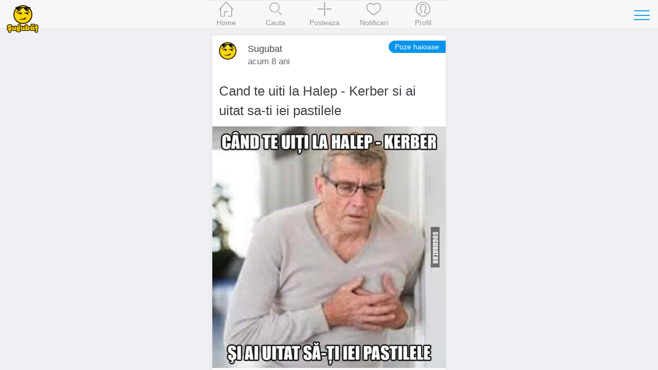

--- FILE ---
content_type: text/html; charset=UTF-8
request_url: https://www.sugubat.ro/poze-haioase/cand-te-uiti-la-halep-kerber-si-ai-uitat-sa-ti-iei-pastilele-5976
body_size: 5044
content:
<!DOCTYPE html>
<html lang="ro">
  <head>
    <meta charset="utf-8">
    <meta http-equiv="X-UA-Compatible" content="IE=edge">
    <title>Cand te uiti la Halep - Kerber si ai uitat sa-ti iei pastilele - Poze haioase, Imagini Amuzante, Meme - Sugubat</title>

    
    <meta name="viewport" content="initial-scale=1, maximum-scale=1">
    <link rel="shortcut icon" href="https://www.sugubat.ro/psh-assets/img/favicon.ico">
    <meta name="apple-mobile-web-app-capable" content="yes">
    <meta name="apple-mobile-web-app-status-bar-style" content="black">
    <link rel="canonical" href="https://www.sugubat.ro/poze-haioase/cand-te-uiti-la-halep-kerber-si-ai-uitat-sa-ti-iei-pastilele-5976">

    <link rel="stylesheet" href="https://www.sugubat.ro/psh-assets/css/sm.min.css">
    <link rel="stylesheet" href="https://www.sugubat.ro/psh-assets/css/sm-extend.min.css">
    <link rel="stylesheet" href="https://www.sugubat.ro/psh-assets/css/mobirise-icons.css">
    <link rel="stylesheet" href="https://www.sugubat.ro/psh-assets/css/style.css?v=1.1.7-noh7glbzqa">

    <meta name="description" content="Cand te uiti la Halep - Kerber si ai uitat sa-ti iei pastilele - Sugubat.ro are cele mai bune imagini amuzante, poze haioase, meme, fail-uri pe care le gasesti pe internet.">
    <meta name="keywords" content="poze haioase,imagini amuzante,imagini funny,poze amuzante,haioase,funny,lol,meme,fail,sugubat">

    <!-- Twitter Card data -->
    <meta name="twitter:card" content="summary_large_image">
    <meta name="twitter:site" content="@Sugubat">
    <meta name="twitter:creator" content="@Sugubat">
    <meta name="twitter:title" content="Cand te uiti la Halep - Kerber si ai uitat sa-ti iei pastilele">
    <meta name="twitter:description" content="Cand te uiti la Halep - Kerber si ai uitat sa-ti iei pastilele - Sugubat.ro are cele mai bune imagini amuzante, poze haioase, meme, fail-uri pe care le gasesti pe internet.">
        <meta name="twitter:image" content="https://www.sugubat.ro/uploads/2018/01/poze-haioase-imagini-amuzante-sugubat-cand-te-uiti-la-halep-kerber-si-ai-uitat-sa-ti-iei-pastilele-5976.jpg">
    
    <!--Facebook Open Graph-->
    <meta property="og:title" content="Cand te uiti la Halep - Kerber si ai uitat sa-ti iei pastilele">
    <meta property="og:type" content="article"> 
    <meta property="article:author" content="https://www.facebook.com/Sugubat">
    <meta property="article:publisher" content="https://www.facebook.com/Sugubat">
    <meta property="article:tag" content="poze haioase,imagini amuzante,imagini funny,poze amuzante,haioase,funny,lol,meme,fail,sugubat">
    <meta property="og:url" content="https://www.sugubat.ro/poze-haioase/cand-te-uiti-la-halep-kerber-si-ai-uitat-sa-ti-iei-pastilele-5976">
        <meta property="og:image" content="https://www.sugubat.ro/uploads/2018/01/poze-haioase-imagini-amuzante-sugubat-cand-te-uiti-la-halep-kerber-si-ai-uitat-sa-ti-iei-pastilele-5976.jpg">
        <meta property="og:site_name" content="Sugubat">
    <meta property="og:description" content="Cand te uiti la Halep - Kerber si ai uitat sa-ti iei pastilele - Sugubat.ro are cele mai bune imagini amuzante, poze haioase, meme, fail-uri pe care le gasesti pe internet. (Vezi tot)">
    <meta property="og:locale" content="ro_RO">
    <meta property="fb:app_id" content="412118982274276">

      </head>
  <body>
    <div class="page-group">
      <div class="page" id="page-post-5976"  data-id="5976" data-timestamp="1769002803">
        
        <!-- Content of the page -->
        <div class="content">
          <div class="swipe-info text-center">
            <span class="mbri-left"></span> Swipe pentru a naviga <span class="mbri-right"></span>
            <!-- <span class="mbri-close pull-left"></span> -->
          </div><!-- /swipe-info -->
          <div class="feed">
            <div id="the-post" class="card facebook-card" data-post-id="5976" data-post-url="https://www.sugubat.ro/poze-haioase/cand-te-uiti-la-halep-kerber-si-ai-uitat-sa-ti-iei-pastilele-5976" data-post-title="Cand te uiti la Halep - Kerber si ai uitat sa-ti iei pastilele" data-next-post-url="https://www.sugubat.ro/poze-haioase/instructiuni-de-utilizare-pentru-femei-si-barbati-5974?ref=swipe-n" data-prev-post-url="https://www.sugubat.ro/poze-haioase/cum-te-simti-dupa-meciul-simonei-haleo-5978?ref=swipe-p">
  <div class="card-header no-border">
    <div class="facebook-avatar">
      <img src="https://www.sugubat.ro/uploads/2019/05/profile-46.jpg" width="34" height="34">
    </div>
    <div class="facebook-name">Sugubat</div>
    <div class="facebook-date">
      acum 8 ani    </div>
    <a class="button button-round button-fill btn-post-parent-short-title" href="https://www.sugubat.ro/poze-haioase?ref=post-st" title="Poze haioase">Poze haioase</a>  </div>
  <div class="card-content">
        <div class="post-text content-padded">Cand te uiti la Halep - Kerber si ai uitat sa-ti iei pastilele</div>
    
    <img alt="Cand te uiti la Halep - Kerber si ai uitat sa-ti iei pastilele" src="https://www.sugubat.ro/uploads/2018/01/poze-haioase-imagini-amuzante-sugubat-cand-te-uiti-la-halep-kerber-si-ai-uitat-sa-ti-iei-pastilele-5976.jpg">  </div><!-- /card-content -->

  <div class="card-footer no-border">
    <a href="javascript: void(0)" class="link btn-like" data-post-action="like" data-likes="3" title="Like">
      <span class="mbri-hearth post-icon"></span> <span class="post-counter">3</span>
    </a>
    <a href="javascript: void(0)" class="link" title="Comentarii">
      <span class="mbri-chat post-icon"></span> <span id="psh-comment-counter" class="post-counter">0</span>
    </a>
    <a href="javascript: void(0)" class="link btn-share" data-post-action="share" title="Distribuie">
      <span class="mbri-share post-icon"></span>
    </a>
  </div><!-- /card-footer -->

  <div id="comments" class="card-comments">
    <div class="list-block media-list">
      <ul id="comments-list" data-page="1">
        <!-- Comment box -->
                <p><button class="button block-center btn-show-login" data-action="show-login">Autentifica-te</button></p>

        
        
        <li id="psh-comment-first">
          <p class="text-center">Fii primul care comenteaza 😁</p>
        </li>
              </ul>
    </div><!-- /list-block -->

    <div class="py-10 px-10">
      <button id="psh-comment-load" class="button button-round block-center d-none">Vezi mai multe</button>
    </div>

  </div><!-- /card-comments -->
</div><!-- /card -->

<div class="card facebook-card ad-card">
  <div class="card-content">
    <div class="the-ad not-loaded">
    </div>
  </div>
</div>

<!-- Similar Posts -->
<div class="content-block-title">Postari similare</div>
<div class="list-block media-list similar-posts">
  <ul>
        <li>
      <a href="https://www.sugubat.ro/poze-haioase/baietii-cu-gropite?ref=similar" title="Baietii cu gropite" class="item-link item-content">
        <div class="item-media">
                  <img loading="lazy" src="https://www.sugubat.ro/uploads/baietii-cu-gropite.jpg">                </div>
        <div class="item-inner">
          <div class="item-title-row">
            <div class="item-title">Baietii cu gropite</div>
          </div>
          <div class="item-subtitle">
            <div><span class="mbri-hearth"></span> 15</div>
          </div>
        </div>
      </a>
    </li>
        <li>
      <a href="https://www.sugubat.ro/poze-haioase/de-asta-am-probleme-de-incredere-5226?ref=similar" title="De asta am probleme de incredere" class="item-link item-content">
        <div class="item-media">
                  <img loading="lazy" src="https://www.sugubat.ro/uploads/2016/12/poze-haioase-imagini-amuzante-sugubat-de-asta-am-probleme-de-incredere-5226.jpg">                </div>
        <div class="item-inner">
          <div class="item-title-row">
            <div class="item-title">De asta am probleme de incredere</div>
          </div>
          <div class="item-subtitle">
            <div><span class="mbri-hearth"></span> 4</div>
          </div>
        </div>
      </a>
    </li>
        <li>
      <a href="https://www.sugubat.ro/poze-haioase/pisicuta-briciola-si-teletubbies-6767?ref=similar" title="Pisicuta Briciola si Teletubbies&hearts;️" class="item-link item-content">
        <div class="item-media">
                  <img loading="lazy" src="https://www.sugubat.ro/uploads/2020/10/poze-haioase-imagini-amuzante-sugubat-pisicuta-briciola-si-teletubbies-6767.jpg">                </div>
        <div class="item-inner">
          <div class="item-title-row">
            <div class="item-title">Pisicuta Briciola si Teletubbies&hearts;️</div>
          </div>
          <div class="item-subtitle">
            <div><span class="mbri-hearth"></span> 4</div>
          </div>
        </div>
      </a>
    </li>
        <li>
      <a href="https://www.sugubat.ro/poze-haioase/nu-lua-decizii-cand-esti-nervos-4507?ref=similar" title="Nu lua decizii cand esti nervos!!" class="item-link item-content">
        <div class="item-media">
                  <img loading="lazy" src="https://www.sugubat.ro/uploads/2016/10/poze-haioase-imagini-amuzante-sugubat-nu-lua-decizii-cand-esti-nervos-4507.jpg">                </div>
        <div class="item-inner">
          <div class="item-title-row">
            <div class="item-title">Nu lua decizii cand esti nervos!!</div>
          </div>
          <div class="item-subtitle">
            <div><span class="mbri-hearth"></span> 4</div>
          </div>
        </div>
      </a>
    </li>
        <li>
      <a href="https://www.sugubat.ro/poze-haioase/dinamovistii-cand-pierde-steaua-5758?ref=similar" title="Dinamovistii cand pierde Steaua" class="item-link item-content">
        <div class="item-media">
                  <img loading="lazy" src="https://www.sugubat.ro/uploads/2017/08/poze-haioase-imagini-amuzante-sugubat-dinamovistii-cand-pierde-steaua-5758.jpg">                </div>
        <div class="item-inner">
          <div class="item-title-row">
            <div class="item-title">Dinamovistii cand pierde Steaua</div>
          </div>
          <div class="item-subtitle">
            <div><span class="mbri-hearth"></span> 0</div>
          </div>
        </div>
      </a>
    </li>
        <li>
      <a href="https://www.sugubat.ro/poze-haioase/arhitectii-au-omis-un-singur-aspect?ref=similar" title="Arhitectii au omis un singur aspect" class="item-link item-content">
        <div class="item-media">
                  <img loading="lazy" src="https://www.sugubat.ro/uploads/2016/02/imagini-amuzante-poze-haioase-eroare-arhitectura-greseala-pod.jpg">                </div>
        <div class="item-inner">
          <div class="item-title-row">
            <div class="item-title">Arhitectii au omis un singur aspect</div>
          </div>
          <div class="item-subtitle">
            <div><span class="mbri-hearth"></span> 9</div>
          </div>
        </div>
      </a>
    </li>
        <li>
      <a href="https://www.sugubat.ro/poze-haioase/cand-trebuie-sa-anulezi-iar-orice-plan-de-vacanta-coronavirus-7067?ref=similar" title="Cand trebuie sa anulezi iar orice plan de vacanta #coronavirus" class="item-link item-content">
        <div class="item-media">
                  <img loading="lazy" src="https://www.sugubat.ro/uploads/2021/11/poze-haioase-imagini-amuzante-sugubat-cand-trebuie-sa-anulezi-iar-orice-plan-de-vacanta-coronavirus-7067.jpg">                </div>
        <div class="item-inner">
          <div class="item-title-row">
            <div class="item-title">Cand trebuie sa anulezi iar orice plan de vacanta #coronavirus</div>
          </div>
          <div class="item-subtitle">
            <div><span class="mbri-hearth"></span> 3</div>
          </div>
        </div>
      </a>
    </li>
        <li>
      <a href="https://www.sugubat.ro/poze-haioase/mosul-te-a-vazut-pe-facebook-5160?ref=similar" title="Mosul te-a vazut pe Facebook" class="item-link item-content">
        <div class="item-media">
                  <img loading="lazy" src="https://www.sugubat.ro/uploads/2016/12/poze-haioase-imagini-amuzante-sugubat-mosul-te-a-vazut-pe-facebook-5160.jpg">                </div>
        <div class="item-inner">
          <div class="item-title-row">
            <div class="item-title">Mosul te-a vazut pe Facebook</div>
          </div>
          <div class="item-subtitle">
            <div><span class="mbri-hearth"></span> 3</div>
          </div>
        </div>
      </a>
    </li>
        <li>
      <a href="https://www.sugubat.ro/poze-haioase/poate-a-adormit-intr-un-final-4809?ref=similar" title="Poate a adormit intr.un final!" class="item-link item-content">
        <div class="item-media">
                  <img loading="lazy" src="https://www.sugubat.ro/uploads/2016/11/poze-haioase-imagini-amuzante-sugubat-poate-a-adormit-intr-un-final-4809.jpg">                </div>
        <div class="item-inner">
          <div class="item-title-row">
            <div class="item-title">Poate a adormit intr.un final!</div>
          </div>
          <div class="item-subtitle">
            <div><span class="mbri-hearth"></span> 8</div>
          </div>
        </div>
      </a>
    </li>
        <li>
      <a href="https://www.sugubat.ro/poze-haioase/data-viitoare-ar-trebui-sa-fie-mai-precisa-4104?ref=similar" title="Data viitoare ar trebui sa fie mai precisa" class="item-link item-content">
        <div class="item-media">
                  <img loading="lazy" src="https://www.sugubat.ro/uploads/2016/08/poze-haioase-imagini-amuzante-sugubat-data-viitoare-ar-trebui-sa-fie-mai-precisa-4104.jpg">                </div>
        <div class="item-inner">
          <div class="item-title-row">
            <div class="item-title">Data viitoare ar trebui sa fie mai precisa</div>
          </div>
          <div class="item-subtitle">
            <div><span class="mbri-hearth"></span> 4</div>
          </div>
        </div>
      </a>
    </li>
        <li>
      <a href="https://www.sugubat.ro/poze-haioase/ce-spune-un-crap-cand-este-prins-5802?ref=similar" title="Ce spune un crap cand este prins" class="item-link item-content">
        <div class="item-media">
                  <img loading="lazy" src="https://www.sugubat.ro/uploads/2017/09/poze-haioase-imagini-amuzante-sugubat-ce-spune-un-crap-cand-este-prins-5802.jpg">                </div>
        <div class="item-inner">
          <div class="item-title-row">
            <div class="item-title">Ce spune un crap cand este prins</div>
          </div>
          <div class="item-subtitle">
            <div><span class="mbri-hearth"></span> 0</div>
          </div>
        </div>
      </a>
    </li>
        <li>
      <a href="https://www.sugubat.ro/poze-haioase/situatii-diferite-4413?ref=similar" title="Situatii diferite..." class="item-link item-content">
        <div class="item-media">
                  <img loading="lazy" src="https://www.sugubat.ro/uploads/2016/10/poze-haioase-imagini-amuzante-sugubat-situatii-diferite-4413.jpg">                </div>
        <div class="item-inner">
          <div class="item-title-row">
            <div class="item-title">Situatii diferite...</div>
          </div>
          <div class="item-subtitle">
            <div><span class="mbri-hearth"></span> 1</div>
          </div>
        </div>
      </a>
    </li>
        <li>
      <a href="https://www.sugubat.ro/poze-haioase/ce-isi-imagineaza-fiecare-cand-aude-de-bebelusi-4759?ref=similar" title="Ce isi imagineaza fiecare cand aude de bebelusi" class="item-link item-content">
        <div class="item-media">
                  <img loading="lazy" src="https://www.sugubat.ro/uploads/2016/11/poze-haioase-imagini-amuzante-sugubat-ce-isi-imagineaza-fiecare-cand-aude-de-bebelusi-4759.jpg">                </div>
        <div class="item-inner">
          <div class="item-title-row">
            <div class="item-title">Ce isi imagineaza fiecare cand aude de bebelusi</div>
          </div>
          <div class="item-subtitle">
            <div><span class="mbri-hearth"></span> 1</div>
          </div>
        </div>
      </a>
    </li>
        <li>
      <a href="https://www.sugubat.ro/poze-haioase/cand-tu-si-prietenii-tai-aflati-ca-ati-luat-bac-ul-5682?ref=similar" title="Cand tu si prietenii tai aflati ca ati luat BAC-ul" class="item-link item-content">
        <div class="item-media">
                  <img loading="lazy" src="https://www.sugubat.ro/uploads/2017/06/poze-haioase-imagini-amuzante-sugubat-cand-tu-si-prietenii-tai-aflati-ca-ati-luat-bac-ul-5682.jpg">                </div>
        <div class="item-inner">
          <div class="item-title-row">
            <div class="item-title">Cand tu si prietenii tai aflati ca ati luat BAC-ul</div>
          </div>
          <div class="item-subtitle">
            <div><span class="mbri-hearth"></span> 1</div>
          </div>
        </div>
      </a>
    </li>
        <li>
      <a href="https://www.sugubat.ro/poze-haioase/dragnea-are-tot-viitorul-in-fata-5911?ref=similar" title="Dragnea are tot viitorul in fata " class="item-link item-content">
        <div class="item-media">
                  <img loading="lazy" src="https://www.sugubat.ro/uploads/2017/10/poze-haioase-imagini-amuzante-sugubat-dragnea-are-tot-viitorul-in-fata-5911.jpg">                </div>
        <div class="item-inner">
          <div class="item-title-row">
            <div class="item-title">Dragnea are tot viitorul in fata </div>
          </div>
          <div class="item-subtitle">
            <div><span class="mbri-hearth"></span> 2</div>
          </div>
        </div>
      </a>
    </li>
        <li>
      <a href="https://www.sugubat.ro/poze-haioase/pikachu-in-amsterdam-4198?ref=similar" title="Pikachu in Amsterdam" class="item-link item-content">
        <div class="item-media">
                  <img loading="lazy" src="https://www.sugubat.ro/uploads/2016/09/poze-haioase-imagini-amuzante-sugubat-pikachu-in-amsterdam-4198.jpg">                </div>
        <div class="item-inner">
          <div class="item-title-row">
            <div class="item-title">Pikachu in Amsterdam</div>
          </div>
          <div class="item-subtitle">
            <div><span class="mbri-hearth"></span> 3</div>
          </div>
        </div>
      </a>
    </li>
        <li>
      <a href="https://www.sugubat.ro/poze-haioase/nu-te-bucura-niciodata-prea-repede-6293?ref=similar" title="Nu te bucura niciodata prea repede 😈" class="item-link item-content">
        <div class="item-media">
                  <img loading="lazy" src="https://www.sugubat.ro/uploads/2019/07/poze-haioase-imagini-amuzante-sugubat-nu-te-bucura-niciodata-prea-repede-6293.jpg">                </div>
        <div class="item-inner">
          <div class="item-title-row">
            <div class="item-title">Nu te bucura niciodata prea repede 😈</div>
          </div>
          <div class="item-subtitle">
            <div><span class="mbri-hearth"></span> 0</div>
          </div>
        </div>
      </a>
    </li>
        <li>
      <a href="https://www.sugubat.ro/poze-haioase/bacteria-cunoaste-legea-6928?ref=similar" title="Bacteria cunoaște legea" class="item-link item-content">
        <div class="item-media">
                  <img loading="lazy" src="https://www.sugubat.ro/uploads/2021/01/poze-haioase-imagini-amuzante-sugubat-bacteria-cunoaste-legea-6928.jpg">                </div>
        <div class="item-inner">
          <div class="item-title-row">
            <div class="item-title">Bacteria cunoaște legea</div>
          </div>
          <div class="item-subtitle">
            <div><span class="mbri-hearth"></span> 1</div>
          </div>
        </div>
      </a>
    </li>
        <li>
      <a href="https://www.sugubat.ro/poze-haioase/cine-te-crezi-incarcatorul-de-la-telefon-5972?ref=similar" title="Cine te crezi, incarcatorul de la telefon?" class="item-link item-content">
        <div class="item-media">
                  <img loading="lazy" src="https://www.sugubat.ro/uploads/2018/01/poze-haioase-imagini-amuzante-sugubat-cine-te-crezi-incarcatorul-de-la-telefon-5972.jpg">                </div>
        <div class="item-inner">
          <div class="item-title-row">
            <div class="item-title">Cine te crezi, incarcatorul de la telefon?</div>
          </div>
          <div class="item-subtitle">
            <div><span class="mbri-hearth"></span> 6</div>
          </div>
        </div>
      </a>
    </li>
        <li>
      <a href="https://www.sugubat.ro/poze-haioase/tot-mai-multe-fructe-4226?ref=similar" title="Tot mai multe fructe:)" class="item-link item-content">
        <div class="item-media">
                  <img loading="lazy" src="https://www.sugubat.ro/uploads/2016/09/poze-haioase-imagini-amuzante-sugubat-tot-mai-multe-fructe-4226.jpg">                </div>
        <div class="item-inner">
          <div class="item-title-row">
            <div class="item-title">Tot mai multe fructe:)</div>
          </div>
          <div class="item-subtitle">
            <div><span class="mbri-hearth"></span> 3</div>
          </div>
        </div>
      </a>
    </li>
      </ul>
</div>          </div><!-- /feed -->
        </div><!-- /content -->
      </div><!-- /page -->
    </div><!-- /page-group -->

    
    <!-- Header -->
    <header class="bar bar-nav">
  <a class="button button-link button-nav pull-left back" rel="nofollow" href="#" data-transition='slide-out'>
    <span class="icon icon-left"></span>
    Inapoi
  </a>
  <button class="button button-link button-nav pull-right open-panel" data-panel="#panel-right-menu" aria-label="Toggle navigation">
    <span class="icon icon-menu"></span>
  </button>
  <!-- <h1 class="title">Sugubat</h1> -->
  <div class="title">
    <a href="https://www.sugubat.ro" data-no-cache="true">
      <picture>
        <source srcset="https://www.sugubat.ro/psh-assets/img/logo-54.png" media="(min-width: 480px)"  alt="Cele mai noi statusuri, citate, bancuri si imagini amuzante">
        <img src="https://www.sugubat.ro/psh-assets/img/logo-46.png" alt="Cele mai noi statusuri, citate, bancuri si imagini amuzante" id="logo">
      </picture>
    </a>
  </div>
</header>    
    <!-- Navbar -->
    <nav class="bar bar-tab bar-menu" style="z-index: 3000">
  <a class="tab-item" href="https://www.sugubat.ro" data-no-cache="true" data-page-id="page-home" title="Home">
    <span class="icon icon-home"></span>
    <span class="tab-label">Home</span>
  </a>
  <a class="tab-item" href="https://www.sugubat.ro/cauta" data-page-id="page-search" title="Cauta">
    <span class="icon icon-search"></span>
    <span class="tab-label">Cauta</span>
  </a>
  <a class="tab-item open-popup open-publish" href="javascript:void(0)" data-popup=".popup-publish" title="Posteaza">
    <span class="icon mbri-plus"></span>
    <span class="tab-label">Posteaza</span>
  </a>
  <a class="tab-item" href="https://www.sugubat.ro/notificari" data-page-id="page-notifications" title="Notificari">
    <span class="icon mbri-hearth"></span>
    <span class="tab-label">Notificari</span>
    <span id="notifications-counter" class="badge d-none">0</span>
  </a>
  <a class="tab-item" href="https://www.sugubat.ro/me" data-page-id="page-account" title="Profil">
    <span class="icon icon-me"></span>
    <span class="tab-label">Profil</span>
  </a>
</nav>

<!-- Publish Popup -->
<div class="popup popup-publish">
  <!-- Icons in standard bar fixed to the bottom of the screen -->
  <div class="bar bar-nav bar-standard">
    <h1 class="title">Posteaza</h1>
    <a href="javascript:void(0)" class="icon mbri-close pull-left close-popup" title="Inchide"></a>
    <button id="psh-publish" class="button button-round button-fill pull-right inline-block disabled" disabled>Posteaza</button>
  </div>

      <div class="content">
    <div class="content-block">
      <div class="content-block content-max-width block-center">
  <h3 class="text-center">👋 Se pare ca nu esti autentificat</h3>
  <p class="text-center">Intra in cea mai amuzanta platforma dintr-un singur click.</p>
  <p><button class="button block-center btn-show-login" data-action="show-login"><span class="mbri-user"></span> Autentificare</button></p>
</div><!-- /content-block -->    </div>
    </div>
  
</div><!-- /popup -->
<!-- Login Popup -->
<div class="popup popup-login-email">
  <!-- Icons in standard bar fixed to the bottom of the screen -->
  <div class="bar bar-nav bar-standard">
    <h1 class="title">Autentifica-te</h1>
    <a href="javascript:void(0)" class="icon mbri-close pull-left close-popup" title="Inchide"></a>
  </div>
  <div class="content"></div><!-- /content -->
</div><!-- /popup -->

<!-- Register Popup -->
<div class="popup popup-register-email">
  <!-- Icons in standard bar fixed to the bottom of the screen -->
  <div class="bar bar-nav bar-standard">
    <h1 class="title">Inregistreaza-te</h1>
    <a href="javascript:void(0)" class="icon mbri-close pull-left close-popup" title="Inchide"></a>
  </div>

  <div class="content"></div><!-- /content -->
</div><!-- /popup -->
    <!-- Sidebar -->
    <!-- Sidebar -->
<div class="panel-overlay"></div>
<!-- Left Panel with Reveal effect -->
<div class="panel panel-right panel-reveal theme-dark" id='panel-right-menu'>
  <div class="content-block1 list-block my-0">
    <ul>
        <li class="item-content">
          <div class="item-inner">
            <div class="item-title"><a href="https://www.sugubat.ro/poze-haioase" data-no-cache="true">Poze haioase</a></div>
          </div>
        </li>
        <li class="item-content">
          <div class="item-inner">
            <div class="item-title"><a href="https://www.sugubat.ro/poze-cu-mesaje" data-no-cache="true">Poze cu mesaje</a></div>
          </div>
        </li>
        <li class="item-content">
          <div class="item-inner">
            <div class="item-title"><a href="https://www.sugubat.ro/statusuri">Statusuri</a></div>
          </div>
        </li>
        <li class="item-content">
          <div class="item-inner">
            <div class="item-title"><a href="https://www.sugubat.ro/bancuri">Bancuri</a></div>
          </div>
        </li>
        <li class="item-content">
          <div class="item-inner">
            <div class="item-title"><a href="https://www.sugubat.ro/citate">Citate</a></div>
          </div>
        </li>
        <li class="item-content">
          <div class="item-inner">
            <div class="item-title"><a href="https://www.sugubat.ro/mesaje">Mesaje / SMS-uri</a></div>
          </div>
        </li>
        <li class="item-content">
          <div class="item-inner">
            <div class="item-title"><a href="https://www.sugubat.ro/horoscop">Horoscop</a></div>
          </div>
        </li>
        <li class="item-content">
          <div class="item-inner">
            <div class="item-title item-dark-mode-switcher">
              <span>Dark Mode</span>
              <label class="label-switch">
                <input type="checkbox" id="dark-mode-switcher">
                <div class="checkbox"></div>
              </label>
            </div>
          </div>
        </li>
      </ul>

    <div class="content-block">
      <button class="button button-fill close-panel w-100">Inchide</button>
    </div>

  </div>
  <!-- <div class="list-block"></div> -->
  <div class="text-center">
    <a href="https://www.sugubat.ro/contact">Contact</a> &middot;
    <a href="https://www.sugubat.ro/despre">Despre</a> <br>
    <a href="https://www.sugubat.ro/termeni-si-conditii">Termeni si conditii</a>
  </div>
</div><!-- /panel -->
    <script src="https://www.sugubat.ro/psh-assets/js/libs/zepto.min.js"></script>
    <script src="https://www.sugubat.ro/psh-assets/js/libs/sm.min.js?v=1.1.7-noh7glbzqa"></script>
    <script src="https://www.sugubat.ro/psh-assets/js/libs/sm-extend.min.js"></script>
    <script src="https://www.sugubat.ro/psh-assets/js/libs/autosize.min.js"></script>
    <script src="https://www.sugubat.ro/psh-assets/js/libs/tocca.min.js"></script>
    <script src="https://www.sugubat.ro/psh-assets/js/main.js?v=1.1.7-noh7glbzqa" type="module"></script>

    <style>.async-hide { opacity: 0 !important} </style>
<script>(function(a,s,y,n,c,h,i,d,e){s.className+=' '+y;h.start=1*new Date;
h.end=i=function(){s.className=s.className.replace(RegExp(' ?'+y),'')};
(a[n]=a[n]||[]).hide=h;setTimeout(function(){i();h.end=null},c);h.timeout=c;
})(window,document.documentElement,'async-hide','dataLayer',4000,
{'GTM-MW48VLG':true});</script>
<script type="text/javascript">
	(function (i, s, o, g, r, a, m) {
		i['GoogleAnalyticsObject'] = r;
		i[r] = i[r] || function () {
			(i[r].q = i[r].q || []).push(arguments)
		}, i[r].l = 1 * new Date();
		a = s.createElement(o),
			m = s.getElementsByTagName(o)[0];
		a.async = 1;
		a.src = g;
		m.parentNode.insertBefore(a, m)
	})(window, document, 'script', '//www.google-analytics.com/analytics.js', 'ga');

	ga('create', 'UA-26345324-19', 'auto');
	ga('require', 'GTM-MW48VLG');
	ga('require', 'displayfeatures');
	ga('set', '&uid', 26345324);
	// ga('send', 'pageview');
</script>

<!-- Global site tag (gtag.js) - Google Analytics -->
<script async src="https://www.googletagmanager.com/gtag/js?id=G-NH5MVVRNZQ"></script>
<script>
  window.dataLayer = window.dataLayer || [];
  function gtag(){dataLayer.push(arguments);}
  gtag('js', new Date());

  gtag('config', 'G-NH5MVVRNZQ', {
    send_page_view: false
  });
</script>
      </body>
</html>

--- FILE ---
content_type: text/javascript
request_url: https://www.sugubat.ro/psh-assets/js/libs/sm-extend.min.js
body_size: 15545
content:
/*!
 * =====================================================
 * SUI Mobile - http://m.sui.taobao.org/
 *
 * =====================================================
 */
+function(a){"use strict";var b=function(c,d){function e(){return"horizontal"===o.params.direction}function f(){o.autoplayTimeoutId=setTimeout(function(){o.params.loop?(o.fixLoop(),o._slideNext()):o.isEnd?d.autoplayStopOnLast?o.stopAutoplay():o._slideTo(0):o._slideNext()},o.params.autoplay)}function g(b,c){var d=a(b.target);if(!d.is(c))if("string"==typeof c)d=d.parents(c);else if(c.nodeType){var e;return d.parents().each(function(a,b){b===c&&(e=c)}),e?c:void 0}if(0!==d.length)return d[0]}function h(a,b){b=b||{};var c=window.MutationObserver||window.WebkitMutationObserver,d=new c(function(a){a.forEach(function(a){o.onResize(),o.emit("onObserverUpdate",o,a)})});d.observe(a,{attributes:"undefined"==typeof b.attributes?!0:b.attributes,childList:"undefined"==typeof b.childList?!0:b.childList,characterData:"undefined"==typeof b.characterData?!0:b.characterData}),o.observers.push(d)}function i(b,c){b=a(b);var d,f,g;d=b.attr("data-swiper-parallax")||"0",f=b.attr("data-swiper-parallax-x"),g=b.attr("data-swiper-parallax-y"),f||g?(f=f||"0",g=g||"0"):e()?(f=d,g="0"):(g=d,f="0"),f=f.indexOf("%")>=0?parseInt(f,10)*c+"%":f*c+"px",g=g.indexOf("%")>=0?parseInt(g,10)*c+"%":g*c+"px",b.transform("translate3d("+f+", "+g+",0px)")}function j(a){return 0!==a.indexOf("on")&&(a=a[0]!==a[0].toUpperCase()?"on"+a[0].toUpperCase()+a.substring(1):"on"+a),a}var k=this.defaults,l=d&&d.virtualTranslate;d=d||{};for(var m in k)if("undefined"==typeof d[m])d[m]=k[m];else if("object"==typeof d[m])for(var n in k[m])"undefined"==typeof d[m][n]&&(d[m][n]=k[m][n]);var o=this;if(o.params=d,o.classNames=[],o.$=a,o.container=a(c),0!==o.container.length){if(o.container.length>1)return void o.container.each(function(){new a.Swiper(this,d)});o.container[0].swiper=o,o.container.data("swiper",o),o.classNames.push("swiper-container-"+o.params.direction),o.params.freeMode&&o.classNames.push("swiper-container-free-mode"),o.support.flexbox||(o.classNames.push("swiper-container-no-flexbox"),o.params.slidesPerColumn=1),(o.params.parallax||o.params.watchSlidesVisibility)&&(o.params.watchSlidesProgress=!0),["cube","coverflow"].indexOf(o.params.effect)>=0&&(o.support.transforms3d?(o.params.watchSlidesProgress=!0,o.classNames.push("swiper-container-3d")):o.params.effect="slide"),"slide"!==o.params.effect&&o.classNames.push("swiper-container-"+o.params.effect),"cube"===o.params.effect&&(o.params.resistanceRatio=0,o.params.slidesPerView=1,o.params.slidesPerColumn=1,o.params.slidesPerGroup=1,o.params.centeredSlides=!1,o.params.spaceBetween=0,o.params.virtualTranslate=!0,o.params.setWrapperSize=!1),"fade"===o.params.effect&&(o.params.slidesPerView=1,o.params.slidesPerColumn=1,o.params.slidesPerGroup=1,o.params.watchSlidesProgress=!0,o.params.spaceBetween=0,"undefined"==typeof l&&(o.params.virtualTranslate=!0)),o.params.grabCursor&&o.support.touch&&(o.params.grabCursor=!1),o.wrapper=o.container.children("."+o.params.wrapperClass),o.params.pagination&&(o.paginationContainer=a(o.params.pagination),o.params.paginationClickable&&o.paginationContainer.addClass("swiper-pagination-clickable")),o.rtl=e()&&("rtl"===o.container[0].dir.toLowerCase()||"rtl"===o.container.css("direction")),o.rtl&&o.classNames.push("swiper-container-rtl"),o.rtl&&(o.wrongRTL="-webkit-box"===o.wrapper.css("display")),o.params.slidesPerColumn>1&&o.classNames.push("swiper-container-multirow"),o.device.android&&o.classNames.push("swiper-container-android"),o.container.addClass(o.classNames.join(" ")),o.translate=0,o.progress=0,o.velocity=0,o.lockSwipeToNext=function(){o.params.allowSwipeToNext=!1},o.lockSwipeToPrev=function(){o.params.allowSwipeToPrev=!1},o.lockSwipes=function(){o.params.allowSwipeToNext=o.params.allowSwipeToPrev=!1},o.unlockSwipeToNext=function(){o.params.allowSwipeToNext=!0},o.unlockSwipeToPrev=function(){o.params.allowSwipeToPrev=!0},o.unlockSwipes=function(){o.params.allowSwipeToNext=o.params.allowSwipeToPrev=!0},o.params.grabCursor&&(o.container[0].style.cursor="move",o.container[0].style.cursor="-webkit-grab",o.container[0].style.cursor="-moz-grab",o.container[0].style.cursor="grab"),o.imagesToLoad=[],o.imagesLoaded=0,o.loadImage=function(a,b,c,d){function e(){d&&d()}var f;a.complete&&c?e():b?(f=new Image,f.onload=e,f.onerror=e,f.src=b):e()},o.preloadImages=function(){function a(){"undefined"!=typeof o&&null!==o&&(void 0!==o.imagesLoaded&&o.imagesLoaded++,o.imagesLoaded===o.imagesToLoad.length&&(o.params.updateOnImagesReady&&o.update(),o.emit("onImagesReady",o)))}o.imagesToLoad=o.container.find("img");for(var b=0;b<o.imagesToLoad.length;b++)o.loadImage(o.imagesToLoad[b],o.imagesToLoad[b].currentSrc||o.imagesToLoad[b].getAttribute("src"),!0,a)},o.autoplayTimeoutId=void 0,o.autoplaying=!1,o.autoplayPaused=!1,o.startAutoplay=function(){return"undefined"!=typeof o.autoplayTimeoutId?!1:o.params.autoplay?o.autoplaying?!1:(o.autoplaying=!0,o.emit("onAutoplayStart",o),void f()):!1},o.stopAutoplay=function(){o.autoplayTimeoutId&&(o.autoplayTimeoutId&&clearTimeout(o.autoplayTimeoutId),o.autoplaying=!1,o.autoplayTimeoutId=void 0,o.emit("onAutoplayStop",o))},o.pauseAutoplay=function(a){o.autoplayPaused||(o.autoplayTimeoutId&&clearTimeout(o.autoplayTimeoutId),o.autoplayPaused=!0,0===a?(o.autoplayPaused=!1,f()):o.wrapper.transitionEnd(function(){o.autoplayPaused=!1,o.autoplaying?f():o.stopAutoplay()}))},o.minTranslate=function(){return-o.snapGrid[0]},o.maxTranslate=function(){return-o.snapGrid[o.snapGrid.length-1]},o.updateContainerSize=function(){o.width=o.container[0].clientWidth,o.height=o.container[0].clientHeight,o.size=e()?o.width:o.height},o.updateSlidesSize=function(){o.slides=o.wrapper.children("."+o.params.slideClass),o.snapGrid=[],o.slidesGrid=[],o.slidesSizesGrid=[];var a,b=o.params.spaceBetween,c=0,d=0,f=0;"string"==typeof b&&b.indexOf("%")>=0&&(b=parseFloat(b.replace("%",""))/100*o.size),o.virtualSize=-b,o.rtl?o.slides.css({marginLeft:"",marginTop:""}):o.slides.css({marginRight:"",marginBottom:""});var g;o.params.slidesPerColumn>1&&(g=Math.floor(o.slides.length/o.params.slidesPerColumn)===o.slides.length/o.params.slidesPerColumn?o.slides.length:Math.ceil(o.slides.length/o.params.slidesPerColumn)*o.params.slidesPerColumn);var h;for(a=0;a<o.slides.length;a++){h=0;var i=o.slides.eq(a);if(o.params.slidesPerColumn>1){var j,k,l,m,n=o.params.slidesPerColumn;"column"===o.params.slidesPerColumnFill?(k=Math.floor(a/n),l=a-k*n,j=k+l*g/n,i.css({"-webkit-box-ordinal-group":j,"-moz-box-ordinal-group":j,"-ms-flex-order":j,"-webkit-order":j,order:j})):(m=g/n,l=Math.floor(a/m),k=a-l*m),i.css({"margin-top":0!==l&&o.params.spaceBetween&&o.params.spaceBetween+"px"}).attr("data-swiper-column",k).attr("data-swiper-row",l)}"none"!==i.css("display")&&("auto"===o.params.slidesPerView?h=e()?i.outerWidth(!0):i.outerHeight(!0):(h=(o.size-(o.params.slidesPerView-1)*b)/o.params.slidesPerView,e()?o.slides[a].style.width=h+"px":o.slides[a].style.height=h+"px"),o.slides[a].swiperSlideSize=h,o.slidesSizesGrid.push(h),o.params.centeredSlides?(c=c+h/2+d/2+b,0===a&&(c=c-o.size/2-b),Math.abs(c)<.001&&(c=0),f%o.params.slidesPerGroup===0&&o.snapGrid.push(c),o.slidesGrid.push(c)):(f%o.params.slidesPerGroup===0&&o.snapGrid.push(c),o.slidesGrid.push(c),c=c+h+b),o.virtualSize+=h+b,d=h,f++)}o.virtualSize=Math.max(o.virtualSize,o.size);var p;if(o.rtl&&o.wrongRTL&&("slide"===o.params.effect||"coverflow"===o.params.effect)&&o.wrapper.css({width:o.virtualSize+o.params.spaceBetween+"px"}),(!o.support.flexbox||o.params.setWrapperSize)&&(e()?o.wrapper.css({width:o.virtualSize+o.params.spaceBetween+"px"}):o.wrapper.css({height:o.virtualSize+o.params.spaceBetween+"px"})),o.params.slidesPerColumn>1&&(o.virtualSize=(h+o.params.spaceBetween)*g,o.virtualSize=Math.ceil(o.virtualSize/o.params.slidesPerColumn)-o.params.spaceBetween,o.wrapper.css({width:o.virtualSize+o.params.spaceBetween+"px"}),o.params.centeredSlides)){for(p=[],a=0;a<o.snapGrid.length;a++)o.snapGrid[a]<o.virtualSize+o.snapGrid[0]&&p.push(o.snapGrid[a]);o.snapGrid=p}if(!o.params.centeredSlides){for(p=[],a=0;a<o.snapGrid.length;a++)o.snapGrid[a]<=o.virtualSize-o.size&&p.push(o.snapGrid[a]);o.snapGrid=p,Math.floor(o.virtualSize-o.size)>Math.floor(o.snapGrid[o.snapGrid.length-1])&&o.snapGrid.push(o.virtualSize-o.size)}0===o.snapGrid.length&&(o.snapGrid=[0]),0!==o.params.spaceBetween&&(e()?o.rtl?o.slides.css({marginLeft:b+"px"}):o.slides.css({marginRight:b+"px"}):o.slides.css({marginBottom:b+"px"})),o.params.watchSlidesProgress&&o.updateSlidesOffset()},o.updateSlidesOffset=function(){for(var a=0;a<o.slides.length;a++)o.slides[a].swiperSlideOffset=e()?o.slides[a].offsetLeft:o.slides[a].offsetTop},o.updateSlidesProgress=function(a){if("undefined"==typeof a&&(a=o.translate||0),0!==o.slides.length){"undefined"==typeof o.slides[0].swiperSlideOffset&&o.updateSlidesOffset();var b=o.params.centeredSlides?-a+o.size/2:-a;o.rtl&&(b=o.params.centeredSlides?a-o.size/2:a),o.slides.removeClass(o.params.slideVisibleClass);for(var c=0;c<o.slides.length;c++){var d=o.slides[c],e=o.params.centeredSlides===!0?d.swiperSlideSize/2:0,f=(b-d.swiperSlideOffset-e)/(d.swiperSlideSize+o.params.spaceBetween);if(o.params.watchSlidesVisibility){var g=-(b-d.swiperSlideOffset-e),h=g+o.slidesSizesGrid[c],i=g>=0&&g<o.size||h>0&&h<=o.size||0>=g&&h>=o.size;i&&o.slides.eq(c).addClass(o.params.slideVisibleClass)}d.progress=o.rtl?-f:f}}},o.updateProgress=function(a){"undefined"==typeof a&&(a=o.translate||0);var b=o.maxTranslate()-o.minTranslate();0===b?(o.progress=0,o.isBeginning=o.isEnd=!0):(o.progress=(a-o.minTranslate())/b,o.isBeginning=o.progress<=0,o.isEnd=o.progress>=1),o.isBeginning&&o.emit("onReachBeginning",o),o.isEnd&&o.emit("onReachEnd",o),o.params.watchSlidesProgress&&o.updateSlidesProgress(a),o.emit("onProgress",o,o.progress)},o.updateActiveIndex=function(){var a,b,c,d=o.rtl?o.translate:-o.translate;for(b=0;b<o.slidesGrid.length;b++)"undefined"!=typeof o.slidesGrid[b+1]?d>=o.slidesGrid[b]&&d<o.slidesGrid[b+1]-(o.slidesGrid[b+1]-o.slidesGrid[b])/2?a=b:d>=o.slidesGrid[b]&&d<o.slidesGrid[b+1]&&(a=b+1):d>=o.slidesGrid[b]&&(a=b);(0>a||"undefined"==typeof a)&&(a=0),c=Math.floor(a/o.params.slidesPerGroup),c>=o.snapGrid.length&&(c=o.snapGrid.length-1),a!==o.activeIndex&&(o.snapIndex=c,o.previousIndex=o.activeIndex,o.activeIndex=a,o.updateClasses())},o.updateClasses=function(){o.slides.removeClass(o.params.slideActiveClass+" "+o.params.slideNextClass+" "+o.params.slidePrevClass);var b=o.slides.eq(o.activeIndex);if(b.addClass(o.params.slideActiveClass),b.next("."+o.params.slideClass).addClass(o.params.slideNextClass),b.prev("."+o.params.slideClass).addClass(o.params.slidePrevClass),o.bullets&&o.bullets.length>0){o.bullets.removeClass(o.params.bulletActiveClass);var c;o.params.loop?(c=Math.ceil(o.activeIndex-o.loopedSlides)/o.params.slidesPerGroup,c>o.slides.length-1-2*o.loopedSlides&&(c-=o.slides.length-2*o.loopedSlides),c>o.bullets.length-1&&(c-=o.bullets.length)):c="undefined"!=typeof o.snapIndex?o.snapIndex:o.activeIndex||0,o.paginationContainer.length>1?o.bullets.each(function(){a(this).index()===c&&a(this).addClass(o.params.bulletActiveClass)}):o.bullets.eq(c).addClass(o.params.bulletActiveClass)}o.params.loop||(o.params.prevButton&&(o.isBeginning?(a(o.params.prevButton).addClass(o.params.buttonDisabledClass),o.params.a11y&&o.a11y&&o.a11y.disable(a(o.params.prevButton))):(a(o.params.prevButton).removeClass(o.params.buttonDisabledClass),o.params.a11y&&o.a11y&&o.a11y.enable(a(o.params.prevButton)))),o.params.nextButton&&(o.isEnd?(a(o.params.nextButton).addClass(o.params.buttonDisabledClass),o.params.a11y&&o.a11y&&o.a11y.disable(a(o.params.nextButton))):(a(o.params.nextButton).removeClass(o.params.buttonDisabledClass),o.params.a11y&&o.a11y&&o.a11y.enable(a(o.params.nextButton)))))},o.updatePagination=function(){if(o.params.pagination&&o.paginationContainer&&o.paginationContainer.length>0){for(var a="",b=o.params.loop?Math.ceil((o.slides.length-2*o.loopedSlides)/o.params.slidesPerGroup):o.snapGrid.length,c=0;b>c;c++)a+=o.params.paginationBulletRender?o.params.paginationBulletRender(c,o.params.bulletClass):'<span class="'+o.params.bulletClass+'"></span>';o.paginationContainer.html(a),o.bullets=o.paginationContainer.find("."+o.params.bulletClass)}},o.update=function(a){function b(){d=Math.min(Math.max(o.translate,o.maxTranslate()),o.minTranslate()),o.setWrapperTranslate(d),o.updateActiveIndex(),o.updateClasses()}if(o.updateContainerSize(),o.updateSlidesSize(),o.updateProgress(),o.updatePagination(),o.updateClasses(),o.params.scrollbar&&o.scrollbar&&o.scrollbar.set(),a){var c,d;o.params.freeMode?b():(c="auto"===o.params.slidesPerView&&o.isEnd&&!o.params.centeredSlides?o.slideTo(o.slides.length-1,0,!1,!0):o.slideTo(o.activeIndex,0,!1,!0),c||b())}},o.onResize=function(){if(o.updateContainerSize(),o.updateSlidesSize(),o.updateProgress(),("auto"===o.params.slidesPerView||o.params.freeMode)&&o.updatePagination(),o.params.scrollbar&&o.scrollbar&&o.scrollbar.set(),o.params.freeMode){var a=Math.min(Math.max(o.translate,o.maxTranslate()),o.minTranslate());o.setWrapperTranslate(a),o.updateActiveIndex(),o.updateClasses()}else o.updateClasses(),"auto"===o.params.slidesPerView&&o.isEnd&&!o.params.centeredSlides?o.slideTo(o.slides.length-1,0,!1,!0):o.slideTo(o.activeIndex,0,!1,!0)};var p=["mousedown","mousemove","mouseup"];window.navigator.pointerEnabled?p=["pointerdown","pointermove","pointerup"]:window.navigator.msPointerEnabled&&(p=["MSPointerDown","MSPointerMove","MSPointerUp"]),o.touchEvents={start:o.support.touch||!o.params.simulateTouch?"touchstart":p[0],move:o.support.touch||!o.params.simulateTouch?"touchmove":p[1],end:o.support.touch||!o.params.simulateTouch?"touchend":p[2]},(window.navigator.pointerEnabled||window.navigator.msPointerEnabled)&&("container"===o.params.touchEventsTarget?o.container:o.wrapper).addClass("swiper-wp8-"+o.params.direction),o.initEvents=function(b){var c=b?"off":"on",e=b?"removeEventListener":"addEventListener",f="container"===o.params.touchEventsTarget?o.container[0]:o.wrapper[0],g=o.support.touch?f:document,h=o.params.nested?!0:!1;o.browser.ie?(f[e](o.touchEvents.start,o.onTouchStart,!1),g[e](o.touchEvents.move,o.onTouchMove,h),g[e](o.touchEvents.end,o.onTouchEnd,!1)):(o.support.touch&&(f[e](o.touchEvents.start,o.onTouchStart,!1),f[e](o.touchEvents.move,o.onTouchMove,h),f[e](o.touchEvents.end,o.onTouchEnd,!1)),!d.simulateTouch||o.device.ios||o.device.android||(f[e]("mousedown",o.onTouchStart,!1),g[e]("mousemove",o.onTouchMove,h),g[e]("mouseup",o.onTouchEnd,!1))),window[e]("resize",o.onResize),o.params.nextButton&&(a(o.params.nextButton)[c]("click",o.onClickNext),o.params.a11y&&o.a11y&&a(o.params.nextButton)[c]("keydown",o.a11y.onEnterKey)),o.params.prevButton&&(a(o.params.prevButton)[c]("click",o.onClickPrev),o.params.a11y&&o.a11y&&a(o.params.prevButton)[c]("keydown",o.a11y.onEnterKey)),o.params.pagination&&o.params.paginationClickable&&a(o.paginationContainer)[c]("click","."+o.params.bulletClass,o.onClickIndex),(o.params.preventClicks||o.params.preventClicksPropagation)&&f[e]("click",o.preventClicks,!0)},o.attachEvents=function(){o.initEvents()},o.detachEvents=function(){o.initEvents(!0)},o.allowClick=!0,o.preventClicks=function(a){o.allowClick||(o.params.preventClicks&&a.preventDefault(),o.params.preventClicksPropagation&&(a.stopPropagation(),a.stopImmediatePropagation()))},o.onClickNext=function(a){a.preventDefault(),o.slideNext()},o.onClickPrev=function(a){a.preventDefault(),o.slidePrev()},o.onClickIndex=function(b){b.preventDefault();var c=a(this).index()*o.params.slidesPerGroup;o.params.loop&&(c+=o.loopedSlides),o.slideTo(c)},o.updateClickedSlide=function(b){var c=g(b,"."+o.params.slideClass);if(!c)return o.clickedSlide=void 0,void(o.clickedIndex=void 0);if(o.clickedSlide=c,o.clickedIndex=a(c).index(),o.params.slideToClickedSlide&&void 0!==o.clickedIndex&&o.clickedIndex!==o.activeIndex){var d,e=o.clickedIndex;if(o.params.loop)if(d=a(o.clickedSlide).attr("data-swiper-slide-index"),e>o.slides.length-o.params.slidesPerView)o.fixLoop(),e=o.wrapper.children("."+o.params.slideClass+'[data-swiper-slide-index="'+d+'"]').eq(0).index(),setTimeout(function(){o.slideTo(e)},0);else if(e<o.params.slidesPerView-1){o.fixLoop();var f=o.wrapper.children("."+o.params.slideClass+'[data-swiper-slide-index="'+d+'"]');e=f.eq(f.length-1).index(),setTimeout(function(){o.slideTo(e)},0)}else o.slideTo(e);else o.slideTo(e)}};var q,r,s,t,u,v,w,x,y,z="input, select, textarea, button",A=Date.now(),B=[];o.animating=!1,o.touches={startX:0,startY:0,currentX:0,currentY:0,diff:0};var C,D;o.onTouchStart=function(b){if(b.originalEvent&&(b=b.originalEvent),C="touchstart"===b.type,C||!("which"in b)||3!==b.which){if(o.params.noSwiping&&g(b,"."+o.params.noSwipingClass))return void(o.allowClick=!0);if(!o.params.swipeHandler||g(b,o.params.swipeHandler)){if(q=!0,r=!1,t=void 0,D=void 0,o.touches.startX=o.touches.currentX="touchstart"===b.type?b.targetTouches[0].pageX:b.pageX,o.touches.startY=o.touches.currentY="touchstart"===b.type?b.targetTouches[0].pageY:b.pageY,s=Date.now(),o.allowClick=!0,o.updateContainerSize(),o.swipeDirection=void 0,o.params.threshold>0&&(w=!1),"touchstart"!==b.type){var c=!0;a(b.target).is(z)&&(c=!1),document.activeElement&&a(document.activeElement).is(z)&&document.activeElement.blur(),c&&b.preventDefault()}o.emit("onTouchStart",o,b)}}},o.onTouchMove=function(b){if(b.originalEvent&&(b=b.originalEvent),!(C&&"mousemove"===b.type||b.preventedByNestedSwiper)){if(o.params.onlyExternal)return r=!0,void(o.allowClick=!1);if(C&&document.activeElement&&b.target===document.activeElement&&a(b.target).is(z))return r=!0,void(o.allowClick=!1);if(o.emit("onTouchMove",o,b),!(b.targetTouches&&b.targetTouches.length>1)){if(o.touches.currentX="touchmove"===b.type?b.targetTouches[0].pageX:b.pageX,o.touches.currentY="touchmove"===b.type?b.targetTouches[0].pageY:b.pageY,"undefined"==typeof t){var c=180*Math.atan2(Math.abs(o.touches.currentY-o.touches.startY),Math.abs(o.touches.currentX-o.touches.startX))/Math.PI;t=e()?c>o.params.touchAngle:90-c>o.params.touchAngle}if(t&&o.emit("onTouchMoveOpposite",o,b),"undefined"==typeof D&&o.browser.ieTouch&&(o.touches.currentX!==o.touches.startX||o.touches.currentY!==o.touches.startY)&&(D=!0),q){if(t)return void(q=!1);if(D||!o.browser.ieTouch){o.allowClick=!1,o.emit("onSliderMove",o,b),b.preventDefault(),o.params.touchMoveStopPropagation&&!o.params.nested&&b.stopPropagation(),r||(d.loop&&o.fixLoop(),v=o.getWrapperTranslate(),o.setWrapperTransition(0),o.animating&&o.wrapper.trigger("webkitTransitionEnd transitionend oTransitionEnd MSTransitionEnd msTransitionEnd"),o.params.autoplay&&o.autoplaying&&(o.params.autoplayDisableOnInteraction?o.stopAutoplay():o.pauseAutoplay()),y=!1,o.params.grabCursor&&(o.container[0].style.cursor="move",o.container[0].style.cursor="-webkit-grabbing",o.container[0].style.cursor="-moz-grabbin",o.container[0].style.cursor="grabbing")),r=!0;var f=o.touches.diff=e()?o.touches.currentX-o.touches.startX:o.touches.currentY-o.touches.startY;f*=o.params.touchRatio,o.rtl&&(f=-f),o.swipeDirection=f>0?"prev":"next",u=f+v;var g=!0;if(f>0&&u>o.minTranslate()?(g=!1,o.params.resistance&&(u=o.minTranslate()-1+Math.pow(-o.minTranslate()+v+f,o.params.resistanceRatio))):0>f&&u<o.maxTranslate()&&(g=!1,o.params.resistance&&(u=o.maxTranslate()+1-Math.pow(o.maxTranslate()-v-f,o.params.resistanceRatio))),g&&(b.preventedByNestedSwiper=!0),!o.params.allowSwipeToNext&&"next"===o.swipeDirection&&v>u&&(u=v),!o.params.allowSwipeToPrev&&"prev"===o.swipeDirection&&u>v&&(u=v),o.params.followFinger){if(o.params.threshold>0){if(!(Math.abs(f)>o.params.threshold||w))return void(u=v);if(!w)return w=!0,o.touches.startX=o.touches.currentX,o.touches.startY=o.touches.currentY,u=v,void(o.touches.diff=e()?o.touches.currentX-o.touches.startX:o.touches.currentY-o.touches.startY)}(o.params.freeMode||o.params.watchSlidesProgress)&&o.updateActiveIndex(),o.params.freeMode&&(0===B.length&&B.push({position:o.touches[e()?"startX":"startY"],time:s}),B.push({position:o.touches[e()?"currentX":"currentY"],time:(new Date).getTime()})),o.updateProgress(u),o.setWrapperTranslate(u)}}}}}},o.onTouchEnd=function(b){if(b.originalEvent&&(b=b.originalEvent),o.emit("onTouchEnd",o,b),q){o.params.grabCursor&&r&&q&&(o.container[0].style.cursor="move",o.container[0].style.cursor="-webkit-grab",o.container[0].style.cursor="-moz-grab",o.container[0].style.cursor="grab");var c=Date.now(),d=c-s;if(o.allowClick&&(o.updateClickedSlide(b),o.emit("onTap",o,b),300>d&&c-A>300&&(x&&clearTimeout(x),x=setTimeout(function(){o&&(o.params.paginationHide&&o.paginationContainer.length>0&&!a(b.target).hasClass(o.params.bulletClass)&&o.paginationContainer.toggleClass(o.params.paginationHiddenClass),o.emit("onClick",o,b))},300)),300>d&&300>c-A&&(x&&clearTimeout(x),o.emit("onDoubleTap",o,b))),A=Date.now(),setTimeout(function(){o&&o.allowClick&&(o.allowClick=!0)},0),!q||!r||!o.swipeDirection||0===o.touches.diff||u===v)return void(q=r=!1);q=r=!1;var e;if(e=o.params.followFinger?o.rtl?o.translate:-o.translate:-u,o.params.freeMode){if(e<-o.minTranslate())return void o.slideTo(o.activeIndex);if(e>-o.maxTranslate())return void o.slideTo(o.slides.length-1);if(o.params.freeModeMomentum){if(B.length>1){var f=B.pop(),g=B.pop(),h=f.position-g.position,i=f.time-g.time;o.velocity=h/i,o.velocity=o.velocity/2,Math.abs(o.velocity)<.02&&(o.velocity=0),(i>150||(new Date).getTime()-f.time>300)&&(o.velocity=0)}else o.velocity=0;B.length=0;var j=1e3*o.params.freeModeMomentumRatio,k=o.velocity*j,l=o.translate+k;o.rtl&&(l=-l);var m,n=!1,p=20*Math.abs(o.velocity)*o.params.freeModeMomentumBounceRatio;l<o.maxTranslate()&&(o.params.freeModeMomentumBounce?(l+o.maxTranslate()<-p&&(l=o.maxTranslate()-p),m=o.maxTranslate(),n=!0,y=!0):l=o.maxTranslate()),l>o.minTranslate()&&(o.params.freeModeMomentumBounce?(l-o.minTranslate()>p&&(l=o.minTranslate()+p),m=o.minTranslate(),n=!0,y=!0):l=o.minTranslate()),0!==o.velocity&&(j=o.rtl?Math.abs((-l-o.translate)/o.velocity):Math.abs((l-o.translate)/o.velocity)),o.params.freeModeMomentumBounce&&n?(o.updateProgress(m),o.setWrapperTransition(j),o.setWrapperTranslate(l),o.onTransitionStart(),o.animating=!0,o.wrapper.transitionEnd(function(){y&&(o.emit("onMomentumBounce",o),o.setWrapperTransition(o.params.speed),o.setWrapperTranslate(m),o.wrapper.transitionEnd(function(){o.onTransitionEnd()}))})):o.velocity?(o.updateProgress(l),o.setWrapperTransition(j),o.setWrapperTranslate(l),o.onTransitionStart(),o.animating||(o.animating=!0,o.wrapper.transitionEnd(function(){o.onTransitionEnd()}))):o.updateProgress(l),o.updateActiveIndex()}return void((!o.params.freeModeMomentum||d>=o.params.longSwipesMs)&&(o.updateProgress(),o.updateActiveIndex()))}var t,w=0,z=o.slidesSizesGrid[0];for(t=0;t<o.slidesGrid.length;t+=o.params.slidesPerGroup)"undefined"!=typeof o.slidesGrid[t+o.params.slidesPerGroup]?e>=o.slidesGrid[t]&&e<o.slidesGrid[t+o.params.slidesPerGroup]&&(w=t,z=o.slidesGrid[t+o.params.slidesPerGroup]-o.slidesGrid[t]):e>=o.slidesGrid[t]&&(w=t,z=o.slidesGrid[o.slidesGrid.length-1]-o.slidesGrid[o.slidesGrid.length-2]);var C=(e-o.slidesGrid[w])/z;if(d>o.params.longSwipesMs){if(!o.params.longSwipes)return void o.slideTo(o.activeIndex);"next"===o.swipeDirection&&(C>=o.params.longSwipesRatio?o.slideTo(w+o.params.slidesPerGroup):o.slideTo(w)),"prev"===o.swipeDirection&&(C>1-o.params.longSwipesRatio?o.slideTo(w+o.params.slidesPerGroup):o.slideTo(w))}else{if(!o.params.shortSwipes)return void o.slideTo(o.activeIndex);"next"===o.swipeDirection&&o.slideTo(w+o.params.slidesPerGroup),"prev"===o.swipeDirection&&o.slideTo(w)}}},o._slideTo=function(a,b){return o.slideTo(a,b,!0,!0)},o.slideTo=function(a,b,c,d){"undefined"==typeof c&&(c=!0),"undefined"==typeof a&&(a=0),0>a&&(a=0),o.snapIndex=Math.floor(a/o.params.slidesPerGroup),o.snapIndex>=o.snapGrid.length&&(o.snapIndex=o.snapGrid.length-1);var e=-o.snapGrid[o.snapIndex];o.params.autoplay&&o.autoplaying&&(d||!o.params.autoplayDisableOnInteraction?o.pauseAutoplay(b):o.stopAutoplay()),o.updateProgress(e);for(var f=0;f<o.slidesGrid.length;f++)-e>=o.slidesGrid[f]&&(a=f);return"undefined"==typeof b&&(b=o.params.speed),o.previousIndex=o.activeIndex||0,o.activeIndex=a,e===o.translate?(o.updateClasses(),!1):(o.onTransitionStart(c),0===b?(o.setWrapperTransition(0),o.setWrapperTranslate(e),o.onTransitionEnd(c)):(o.setWrapperTransition(b),o.setWrapperTranslate(e),o.animating||(o.animating=!0,o.wrapper.transitionEnd(function(){o.onTransitionEnd(c)}))),o.updateClasses(),!0)},o.onTransitionStart=function(a){"undefined"==typeof a&&(a=!0),o.lazy&&o.lazy.onTransitionStart(),a&&(o.emit("onTransitionStart",o),o.activeIndex!==o.previousIndex&&o.emit("onSlideChangeStart",o))},o.onTransitionEnd=function(a){o.animating=!1,o.setWrapperTransition(0),"undefined"==typeof a&&(a=!0),o.lazy&&o.lazy.onTransitionEnd(),a&&(o.emit("onTransitionEnd",o),o.activeIndex!==o.previousIndex&&o.emit("onSlideChangeEnd",o)),o.params.hashnav&&o.hashnav&&o.hashnav.setHash()},o.slideNext=function(a,b,c){return o.params.loop?o.animating?!1:(o.fixLoop(),o.slideTo(o.activeIndex+o.params.slidesPerGroup,b,a,c)):o.slideTo(o.activeIndex+o.params.slidesPerGroup,b,a,c)},o._slideNext=function(a){return o.slideNext(!0,a,!0)},o.slidePrev=function(a,b,c){return o.params.loop?o.animating?!1:(o.fixLoop(),o.slideTo(o.activeIndex-1,b,a,c)):o.slideTo(o.activeIndex-1,b,a,c)},o._slidePrev=function(a){return o.slidePrev(!0,a,!0)},o.slideReset=function(a,b){return o.slideTo(o.activeIndex,b,a)},o.setWrapperTransition=function(a,b){o.wrapper.transition(a),"slide"!==o.params.effect&&o.effects[o.params.effect]&&o.effects[o.params.effect].setTransition(a),o.params.parallax&&o.parallax&&o.parallax.setTransition(a),o.params.scrollbar&&o.scrollbar&&o.scrollbar.setTransition(a),o.params.control&&o.controller&&o.controller.setTransition(a,b),o.emit("onSetTransition",o,a)},o.setWrapperTranslate=function(a,b,c){var d=0,f=0,g=0;e()?d=o.rtl?-a:a:f=a,o.params.virtualTranslate||(o.support.transforms3d?o.wrapper.transform("translate3d("+d+"px, "+f+"px, "+g+"px)"):o.wrapper.transform("translate("+d+"px, "+f+"px)")),o.translate=e()?d:f,b&&o.updateActiveIndex(),"slide"!==o.params.effect&&o.effects[o.params.effect]&&o.effects[o.params.effect].setTranslate(o.translate),o.params.parallax&&o.parallax&&o.parallax.setTranslate(o.translate),o.params.scrollbar&&o.scrollbar&&o.scrollbar.setTranslate(o.translate),o.params.control&&o.controller&&o.controller.setTranslate(o.translate,c),o.emit("onSetTranslate",o,o.translate)},o.getTranslate=function(a,b){var c,d,e,f;return"undefined"==typeof b&&(b="x"),o.params.virtualTranslate?o.rtl?-o.translate:o.translate:(e=window.getComputedStyle(a,null),window.WebKitCSSMatrix?f=new WebKitCSSMatrix("none"===e.webkitTransform?"":e.webkitTransform):(f=e.MozTransform||e.OTransform||e.MsTransform||e.msTransform||e.transform||e.getPropertyValue("transform").replace("translate(","matrix(1, 0, 0, 1,"),c=f.toString().split(",")),"x"===b&&(d=window.WebKitCSSMatrix?f.m41:16===c.length?parseFloat(c[12]):parseFloat(c[4])),"y"===b&&(d=window.WebKitCSSMatrix?f.m42:16===c.length?parseFloat(c[13]):parseFloat(c[5])),o.rtl&&d&&(d=-d),d||0)},o.getWrapperTranslate=function(a){return"undefined"==typeof a&&(a=e()?"x":"y"),o.getTranslate(o.wrapper[0],a)},o.observers=[],o.initObservers=function(){if(o.params.observeParents)for(var a=o.container.parents(),b=0;b<a.length;b++)h(a[b]);h(o.container[0],{childList:!1}),h(o.wrapper[0],{attributes:!1})},o.disconnectObservers=function(){for(var a=0;a<o.observers.length;a++)o.observers[a].disconnect();o.observers=[]},o.createLoop=function(){o.wrapper.children("."+o.params.slideClass+"."+o.params.slideDuplicateClass).remove();var b=o.wrapper.children("."+o.params.slideClass);o.loopedSlides=parseInt(o.params.loopedSlides||o.params.slidesPerView,10),o.loopedSlides=o.loopedSlides+o.params.loopAdditionalSlides,o.loopedSlides>b.length&&(o.loopedSlides=b.length);var c,d=[],e=[];for(b.each(function(c,f){var g=a(this);c<o.loopedSlides&&e.push(f),c<b.length&&c>=b.length-o.loopedSlides&&d.push(f),g.attr("data-swiper-slide-index",c)}),c=0;c<e.length;c++)o.wrapper.append(a(e[c].cloneNode(!0)).addClass(o.params.slideDuplicateClass));for(c=d.length-1;c>=0;c--)o.wrapper.prepend(a(d[c].cloneNode(!0)).addClass(o.params.slideDuplicateClass))},o.destroyLoop=function(){o.wrapper.children("."+o.params.slideClass+"."+o.params.slideDuplicateClass).remove(),o.slides.removeAttr("data-swiper-slide-index")},o.fixLoop=function(){var a;o.activeIndex<o.loopedSlides?(a=o.slides.length-3*o.loopedSlides+o.activeIndex,a+=o.loopedSlides,o.slideTo(a,0,!1,!0)):("auto"===o.params.slidesPerView&&o.activeIndex>=2*o.loopedSlides||o.activeIndex>o.slides.length-2*o.params.slidesPerView)&&(a=-o.slides.length+o.activeIndex+o.loopedSlides,a+=o.loopedSlides,o.slideTo(a,0,!1,!0))},o.appendSlide=function(a){if(o.params.loop&&o.destroyLoop(),"object"==typeof a&&a.length)for(var b=0;b<a.length;b++)a[b]&&o.wrapper.append(a[b]);else o.wrapper.append(a);o.params.loop&&o.createLoop(),o.params.observer&&o.support.observer||o.update(!0)},o.prependSlide=function(a){o.params.loop&&o.destroyLoop();var b=o.activeIndex+1;if("object"==typeof a&&a.length){for(var c=0;c<a.length;c++)a[c]&&o.wrapper.prepend(a[c]);b=o.activeIndex+a.length}else o.wrapper.prepend(a);o.params.loop&&o.createLoop(),o.params.observer&&o.support.observer||o.update(!0),o.slideTo(b,0,!1)},o.removeSlide=function(a){o.params.loop&&o.destroyLoop();var b,c=o.activeIndex;if("object"==typeof a&&a.length){for(var d=0;d<a.length;d++)b=a[d],o.slides[b]&&o.slides.eq(b).remove(),c>b&&c--;c=Math.max(c,0)}else b=a,o.slides[b]&&o.slides.eq(b).remove(),c>b&&c--,c=Math.max(c,0);o.params.observer&&o.support.observer||o.update(!0),o.slideTo(c,0,!1)},o.removeAllSlides=function(){for(var a=[],b=0;b<o.slides.length;b++)a.push(b);o.removeSlide(a)},o.effects={fade:{fadeIndex:null,setTranslate:function(){for(var a=0;a<o.slides.length;a++){var b=o.slides.eq(a),c=b[0].swiperSlideOffset,d=-c;o.params.virtualTranslate||(d-=o.translate);var f=0;e()||(f=d,d=0);var g=o.params.fade.crossFade?Math.max(1-Math.abs(b[0].progress),0):1+Math.min(Math.max(b[0].progress,-1),0);g>0&&1>g&&(o.effects.fade.fadeIndex=a),b.css({opacity:g}).transform("translate3d("+d+"px, "+f+"px, 0px)")}},setTransition:function(a){if(o.slides.transition(a),o.params.virtualTranslate&&0!==a){var b=null!==o.effects.fade.fadeIndex?o.effects.fade.fadeIndex:o.activeIndex;o.slides.eq(b).transitionEnd(function(){for(var a=["webkitTransitionEnd","transitionend","oTransitionEnd","MSTransitionEnd","msTransitionEnd"],b=0;b<a.length;b++)o.wrapper.trigger(a[b])})}}},cube:{setTranslate:function(){var b,c=0;o.params.cube.shadow&&(e()?(b=o.wrapper.find(".swiper-cube-shadow"),0===b.length&&(b=a('<div class="swiper-cube-shadow"></div>'),o.wrapper.append(b)),b.css({height:o.width+"px"})):(b=o.container.find(".swiper-cube-shadow"),0===b.length&&(b=a('<div class="swiper-cube-shadow"></div>'),o.container.append(b))));for(var d=0;d<o.slides.length;d++){var f=o.slides.eq(d),g=90*d,h=Math.floor(g/360);o.rtl&&(g=-g,h=Math.floor(-g/360));var i=Math.max(Math.min(f[0].progress,1),-1),j=0,k=0,l=0;d%4===0?(j=4*-h*o.size,l=0):(d-1)%4===0?(j=0,l=4*-h*o.size):(d-2)%4===0?(j=o.size+4*h*o.size,l=o.size):(d-3)%4===0&&(j=-o.size,l=3*o.size+4*o.size*h),o.rtl&&(j=-j),e()||(k=j,j=0);var m="rotateX("+(e()?0:-g)+"deg) rotateY("+(e()?g:0)+"deg) translate3d("+j+"px, "+k+"px, "+l+"px)";if(1>=i&&i>-1&&(c=90*d+90*i,o.rtl&&(c=90*-d-90*i)),f.transform(m),o.params.cube.slideShadows){var n=e()?f.find(".swiper-slide-shadow-left"):f.find(".swiper-slide-shadow-top"),p=e()?f.find(".swiper-slide-shadow-right"):f.find(".swiper-slide-shadow-bottom");0===n.length&&(n=a('<div class="swiper-slide-shadow-'+(e()?"left":"top")+'"></div>'),f.append(n)),0===p.length&&(p=a('<div class="swiper-slide-shadow-'+(e()?"right":"bottom")+'"></div>'),f.append(p)),n.length&&(n[0].style.opacity=-f[0].progress),p.length&&(p[0].style.opacity=f[0].progress)}}if(o.wrapper.css({"-webkit-transform-origin":"50% 50% -"+o.size/2+"px","-moz-transform-origin":"50% 50% -"+o.size/2+"px","-ms-transform-origin":"50% 50% -"+o.size/2+"px",
"transform-origin":"50% 50% -"+o.size/2+"px"}),o.params.cube.shadow)if(e())b.transform("translate3d(0px, "+(o.width/2+o.params.cube.shadowOffset)+"px, "+-o.width/2+"px) rotateX(90deg) rotateZ(0deg) scale("+o.params.cube.shadowScale+")");else{var q=Math.abs(c)-90*Math.floor(Math.abs(c)/90),r=1.5-(Math.sin(2*q*Math.PI/360)/2+Math.cos(2*q*Math.PI/360)/2),s=o.params.cube.shadowScale,t=o.params.cube.shadowScale/r,u=o.params.cube.shadowOffset;b.transform("scale3d("+s+", 1, "+t+") translate3d(0px, "+(o.height/2+u)+"px, "+-o.height/2/t+"px) rotateX(-90deg)")}var v=o.isSafari||o.isUiWebView?-o.size/2:0;o.wrapper.transform("translate3d(0px,0,"+v+"px) rotateX("+(e()?0:c)+"deg) rotateY("+(e()?-c:0)+"deg)")},setTransition:function(a){o.slides.transition(a).find(".swiper-slide-shadow-top, .swiper-slide-shadow-right, .swiper-slide-shadow-bottom, .swiper-slide-shadow-left").transition(a),o.params.cube.shadow&&!e()&&o.container.find(".swiper-cube-shadow").transition(a)}},coverflow:{setTranslate:function(){for(var b=o.translate,c=e()?-b+o.width/2:-b+o.height/2,d=e()?o.params.coverflow.rotate:-o.params.coverflow.rotate,f=o.params.coverflow.depth,g=0,h=o.slides.length;h>g;g++){var i=o.slides.eq(g),j=o.slidesSizesGrid[g],k=i[0].swiperSlideOffset,l=(c-k-j/2)/j*o.params.coverflow.modifier,m=e()?d*l:0,n=e()?0:d*l,p=-f*Math.abs(l),q=e()?0:o.params.coverflow.stretch*l,r=e()?o.params.coverflow.stretch*l:0;Math.abs(r)<.001&&(r=0),Math.abs(q)<.001&&(q=0),Math.abs(p)<.001&&(p=0),Math.abs(m)<.001&&(m=0),Math.abs(n)<.001&&(n=0);var s="translate3d("+r+"px,"+q+"px,"+p+"px)  rotateX("+n+"deg) rotateY("+m+"deg)";if(i.transform(s),i[0].style.zIndex=-Math.abs(Math.round(l))+1,o.params.coverflow.slideShadows){var t=e()?i.find(".swiper-slide-shadow-left"):i.find(".swiper-slide-shadow-top"),u=e()?i.find(".swiper-slide-shadow-right"):i.find(".swiper-slide-shadow-bottom");0===t.length&&(t=a('<div class="swiper-slide-shadow-'+(e()?"left":"top")+'"></div>'),i.append(t)),0===u.length&&(u=a('<div class="swiper-slide-shadow-'+(e()?"right":"bottom")+'"></div>'),i.append(u)),t.length&&(t[0].style.opacity=l>0?l:0),u.length&&(u[0].style.opacity=-l>0?-l:0)}}if(o.browser.ie){var v=o.wrapper[0].style;v.perspectiveOrigin=c+"px 50%"}},setTransition:function(a){o.slides.transition(a).find(".swiper-slide-shadow-top, .swiper-slide-shadow-right, .swiper-slide-shadow-bottom, .swiper-slide-shadow-left").transition(a)}}},o.lazy={initialImageLoaded:!1,loadImageInSlide:function(b){if("undefined"!=typeof b&&0!==o.slides.length){var c=o.slides.eq(b),d=c.find("img.swiper-lazy:not(.swiper-lazy-loaded):not(.swiper-lazy-loading)");0!==d.length&&d.each(function(){var b=a(this);b.addClass("swiper-lazy-loading");var d=b.attr("data-src");o.loadImage(b[0],d,!1,function(){b.attr("src",d),b.removeAttr("data-src"),b.addClass("swiper-lazy-loaded").removeClass("swiper-lazy-loading"),c.find(".swiper-lazy-preloader, .preloader").remove(),o.emit("onLazyImageReady",o,c[0],b[0])}),o.emit("onLazyImageLoad",o,c[0],b[0])})}},load:function(){if(o.params.watchSlidesVisibility)o.wrapper.children("."+o.params.slideVisibleClass).each(function(){o.lazy.loadImageInSlide(a(this).index())});else if(o.params.slidesPerView>1)for(var b=o.activeIndex;b<o.activeIndex+o.params.slidesPerView;b++)o.slides[b]&&o.lazy.loadImageInSlide(b);else o.lazy.loadImageInSlide(o.activeIndex);if(o.params.lazyLoadingInPrevNext){var c=o.wrapper.children("."+o.params.slideNextClass);c.length>0&&o.lazy.loadImageInSlide(c.index());var d=o.wrapper.children("."+o.params.slidePrevClass);d.length>0&&o.lazy.loadImageInSlide(d.index())}},onTransitionStart:function(){o.params.lazyLoading&&(o.params.lazyLoadingOnTransitionStart||!o.params.lazyLoadingOnTransitionStart&&!o.lazy.initialImageLoaded)&&(o.lazy.initialImageLoaded=!0,o.lazy.load())},onTransitionEnd:function(){o.params.lazyLoading&&!o.params.lazyLoadingOnTransitionStart&&o.lazy.load()}},o.scrollbar={set:function(){if(o.params.scrollbar){var b=o.scrollbar;b.track=a(o.params.scrollbar),b.drag=b.track.find(".swiper-scrollbar-drag"),0===b.drag.length&&(b.drag=a('<div class="swiper-scrollbar-drag"></div>'),b.track.append(b.drag)),b.drag[0].style.width="",b.drag[0].style.height="",b.trackSize=e()?b.track[0].offsetWidth:b.track[0].offsetHeight,b.divider=o.size/o.virtualSize,b.moveDivider=b.divider*(b.trackSize/o.size),b.dragSize=b.trackSize*b.divider,e()?b.drag[0].style.width=b.dragSize+"px":b.drag[0].style.height=b.dragSize+"px",b.divider>=1?b.track[0].style.display="none":b.track[0].style.display="",o.params.scrollbarHide&&(b.track[0].style.opacity=0)}},setTranslate:function(){if(o.params.scrollbar){var a,b=o.scrollbar,c=b.dragSize;a=(b.trackSize-b.dragSize)*o.progress,o.rtl&&e()?(a=-a,a>0?(c=b.dragSize-a,a=0):-a+b.dragSize>b.trackSize&&(c=b.trackSize+a)):0>a?(c=b.dragSize+a,a=0):a+b.dragSize>b.trackSize&&(c=b.trackSize-a),e()?(o.support.transforms3d?b.drag.transform("translate3d("+a+"px, 0, 0)"):b.drag.transform("translateX("+a+"px)"),b.drag[0].style.width=c+"px"):(o.support.transforms3d?b.drag.transform("translate3d(0px, "+a+"px, 0)"):b.drag.transform("translateY("+a+"px)"),b.drag[0].style.height=c+"px"),o.params.scrollbarHide&&(clearTimeout(b.timeout),b.track[0].style.opacity=1,b.timeout=setTimeout(function(){b.track[0].style.opacity=0,b.track.transition(400)},1e3))}},setTransition:function(a){o.params.scrollbar&&o.scrollbar.drag.transition(a)}},o.controller={setTranslate:function(a,c){var d,e,f=o.params.control;if(o.isArray(f))for(var g=0;g<f.length;g++)f[g]!==c&&f[g]instanceof b&&(a=f[g].rtl&&"horizontal"===f[g].params.direction?-o.translate:o.translate,d=(f[g].maxTranslate()-f[g].minTranslate())/(o.maxTranslate()-o.minTranslate()),e=(a-o.minTranslate())*d+f[g].minTranslate(),o.params.controlInverse&&(e=f[g].maxTranslate()-e),f[g].updateProgress(e),f[g].setWrapperTranslate(e,!1,o),f[g].updateActiveIndex());else f instanceof b&&c!==f&&(a=f.rtl&&"horizontal"===f.params.direction?-o.translate:o.translate,d=(f.maxTranslate()-f.minTranslate())/(o.maxTranslate()-o.minTranslate()),e=(a-o.minTranslate())*d+f.minTranslate(),o.params.controlInverse&&(e=f.maxTranslate()-e),f.updateProgress(e),f.setWrapperTranslate(e,!1,o),f.updateActiveIndex())},setTransition:function(a,c){var d=o.params.control;if(o.isArray(d))for(var e=0;e<d.length;e++)d[e]!==c&&d[e]instanceof b&&d[e].setWrapperTransition(a,o);else d instanceof b&&c!==d&&d.setWrapperTransition(a,o)}},o.parallax={setTranslate:function(){o.container.children("[data-swiper-parallax], [data-swiper-parallax-x], [data-swiper-parallax-y]").each(function(){i(this,o.progress)}),o.slides.each(function(){var b=a(this);b.find("[data-swiper-parallax], [data-swiper-parallax-x], [data-swiper-parallax-y]").each(function(){var a=Math.min(Math.max(b[0].progress,-1),1);i(this,a)})})},setTransition:function(b){"undefined"==typeof b&&(b=o.params.speed),o.container.find("[data-swiper-parallax], [data-swiper-parallax-x], [data-swiper-parallax-y]").each(function(){var c=a(this),d=parseInt(c.attr("data-swiper-parallax-duration"),10)||b;0===b&&(d=0),c.transition(d)})}},o._plugins=[];for(var E in o.plugins)if(o.plugins.hasOwnProperty(E)){var F=o.plugins[E](o,o.params[E]);F&&o._plugins.push(F)}return o.callPlugins=function(a){for(var b=0;b<o._plugins.length;b++)a in o._plugins[b]&&o._plugins[b][a](arguments[1],arguments[2],arguments[3],arguments[4],arguments[5])},o.emitterEventListeners={},o.emit=function(a){o.params[a]&&o.params[a](arguments[1],arguments[2],arguments[3],arguments[4],arguments[5]);var b;if(o){if(o.emitterEventListeners[a])for(b=0;b<o.emitterEventListeners[a].length;b++)o.emitterEventListeners[a][b](arguments[1],arguments[2],arguments[3],arguments[4],arguments[5]);o.callPlugins&&o.callPlugins(a,arguments[1],arguments[2],arguments[3],arguments[4],arguments[5])}},o.on=function(a,b){return a=j(a),o.emitterEventListeners[a]||(o.emitterEventListeners[a]=[]),o.emitterEventListeners[a].push(b),o},o.off=function(a,b){var c;if(a=j(a),"undefined"==typeof b)return o.emitterEventListeners[a]=[],o;if(o.emitterEventListeners[a]&&0!==o.emitterEventListeners[a].length){for(c=0;c<o.emitterEventListeners[a].length;c++)o.emitterEventListeners[a][c]===b&&o.emitterEventListeners[a].splice(c,1);return o}},o.once=function(a,b){a=j(a);var c=function(){b(arguments[0],arguments[1],arguments[2],arguments[3],arguments[4]),o.off(a,c)};return o.on(a,c),o},o.a11y={makeFocusable:function(a){return a[0].tabIndex="0",a},addRole:function(a,b){return a.attr("role",b),a},addLabel:function(a,b){return a.attr("aria-label",b),a},disable:function(a){return a.attr("aria-disabled",!0),a},enable:function(a){return a.attr("aria-disabled",!1),a},onEnterKey:function(b){13===b.keyCode&&(a(b.target).is(o.params.nextButton)?(o.onClickNext(b),o.isEnd?o.a11y.notify(o.params.lastSlideMsg):o.a11y.notify(o.params.nextSlideMsg)):a(b.target).is(o.params.prevButton)&&(o.onClickPrev(b),o.isBeginning?o.a11y.notify(o.params.firstSlideMsg):o.a11y.notify(o.params.prevSlideMsg)))},liveRegion:a('<span class="swiper-notification" aria-live="assertive" aria-atomic="true"></span>'),notify:function(a){var b=o.a11y.liveRegion;0!==b.length&&(b.html(""),b.html(a))},init:function(){if(o.params.nextButton){var b=a(o.params.nextButton);o.a11y.makeFocusable(b),o.a11y.addRole(b,"button"),o.a11y.addLabel(b,o.params.nextSlideMsg)}if(o.params.prevButton){var c=a(o.params.prevButton);o.a11y.makeFocusable(c),o.a11y.addRole(c,"button"),o.a11y.addLabel(c,o.params.prevSlideMsg)}a(o.container).append(o.a11y.liveRegion)},destroy:function(){o.a11y.liveRegion&&o.a11y.liveRegion.length>0&&o.a11y.liveRegion.remove()}},o.init=function(){o.params.loop&&o.createLoop(),o.updateContainerSize(),o.updateSlidesSize(),o.updatePagination(),o.params.scrollbar&&o.scrollbar&&o.scrollbar.set(),"slide"!==o.params.effect&&o.effects[o.params.effect]&&(o.params.loop||o.updateProgress(),o.effects[o.params.effect].setTranslate()),o.params.loop?o.slideTo(o.params.initialSlide+o.loopedSlides,0,o.params.runCallbacksOnInit):(o.slideTo(o.params.initialSlide,0,o.params.runCallbacksOnInit),0===o.params.initialSlide&&(o.parallax&&o.params.parallax&&o.parallax.setTranslate(),o.lazy&&o.params.lazyLoading&&o.lazy.load())),o.attachEvents(),o.params.observer&&o.support.observer&&o.initObservers(),o.params.preloadImages&&!o.params.lazyLoading&&o.preloadImages(),o.params.autoplay&&o.startAutoplay(),o.params.keyboardControl&&o.enableKeyboardControl&&o.enableKeyboardControl(),o.params.mousewheelControl&&o.enableMousewheelControl&&o.enableMousewheelControl(),o.params.hashnav&&o.hashnav&&o.hashnav.init(),o.params.a11y&&o.a11y&&o.a11y.init(),o.emit("onInit",o)},o.cleanupStyles=function(){o.container.removeClass(o.classNames.join(" ")).removeAttr("style"),o.wrapper.removeAttr("style"),o.slides&&o.slides.length&&o.slides.removeClass([o.params.slideVisibleClass,o.params.slideActiveClass,o.params.slideNextClass,o.params.slidePrevClass].join(" ")).removeAttr("style").removeAttr("data-swiper-column").removeAttr("data-swiper-row"),o.paginationContainer&&o.paginationContainer.length&&o.paginationContainer.removeClass(o.params.paginationHiddenClass),o.bullets&&o.bullets.length&&o.bullets.removeClass(o.params.bulletActiveClass),o.params.prevButton&&a(o.params.prevButton).removeClass(o.params.buttonDisabledClass),o.params.nextButton&&a(o.params.nextButton).removeClass(o.params.buttonDisabledClass),o.params.scrollbar&&o.scrollbar&&(o.scrollbar.track&&o.scrollbar.track.length&&o.scrollbar.track.removeAttr("style"),o.scrollbar.drag&&o.scrollbar.drag.length&&o.scrollbar.drag.removeAttr("style"))},o.destroy=function(a,b){o.detachEvents(),o.stopAutoplay(),o.params.loop&&o.destroyLoop(),b&&o.cleanupStyles(),o.disconnectObservers(),o.params.keyboardControl&&o.disableKeyboardControl&&o.disableKeyboardControl(),o.params.mousewheelControl&&o.disableMousewheelControl&&o.disableMousewheelControl(),o.params.a11y&&o.a11y&&o.a11y.destroy(),o.emit("onDestroy"),a!==!1&&(o=null)},o.init(),o}};b.prototype={defaults:{direction:"horizontal",touchEventsTarget:"container",initialSlide:0,speed:300,autoplay:!1,autoplayDisableOnInteraction:!0,freeMode:!1,freeModeMomentum:!0,freeModeMomentumRatio:1,freeModeMomentumBounce:!0,freeModeMomentumBounceRatio:1,setWrapperSize:!1,virtualTranslate:!1,effect:"slide",coverflow:{rotate:50,stretch:0,depth:100,modifier:1,slideShadows:!0},cube:{slideShadows:!0,shadow:!0,shadowOffset:20,shadowScale:.94},fade:{crossFade:!1},parallax:!1,scrollbar:null,scrollbarHide:!0,keyboardControl:!1,mousewheelControl:!1,mousewheelForceToAxis:!1,hashnav:!1,spaceBetween:0,slidesPerView:1,slidesPerColumn:1,slidesPerColumnFill:"column",slidesPerGroup:1,centeredSlides:!1,touchRatio:1,touchAngle:45,simulateTouch:!0,shortSwipes:!0,longSwipes:!0,longSwipesRatio:.5,longSwipesMs:300,followFinger:!0,onlyExternal:!1,threshold:0,touchMoveStopPropagation:!0,pagination:null,paginationClickable:!1,paginationHide:!1,paginationBulletRender:null,resistance:!0,resistanceRatio:.85,nextButton:null,prevButton:null,watchSlidesProgress:!1,watchSlidesVisibility:!1,grabCursor:!1,preventClicks:!0,preventClicksPropagation:!0,slideToClickedSlide:!1,lazyLoading:!1,lazyLoadingInPrevNext:!1,lazyLoadingOnTransitionStart:!1,preloadImages:!0,updateOnImagesReady:!0,loop:!1,loopAdditionalSlides:0,loopedSlides:null,control:void 0,controlInverse:!1,allowSwipeToPrev:!0,allowSwipeToNext:!0,swipeHandler:null,noSwiping:!0,noSwipingClass:"swiper-no-swiping",slideClass:"swiper-slide",slideActiveClass:"swiper-slide-active",slideVisibleClass:"swiper-slide-visible",slideDuplicateClass:"swiper-slide-duplicate",slideNextClass:"swiper-slide-next",slidePrevClass:"swiper-slide-prev",wrapperClass:"swiper-wrapper",bulletClass:"swiper-pagination-bullet",bulletActiveClass:"swiper-pagination-bullet-active",buttonDisabledClass:"swiper-button-disabled",paginationHiddenClass:"swiper-pagination-hidden",observer:!1,observeParents:!1,a11y:!1,prevSlideMessage:"Previous slide",nextSlideMessage:"Next slide",firstSlideMessage:"This is the first slide",lastSlideMessage:"This is the last slide",runCallbacksOnInit:!0},isSafari:function(){var a=navigator.userAgent.toLowerCase();return a.indexOf("safari")>=0&&a.indexOf("chrome")<0&&a.indexOf("android")<0}(),isUiWebView:/(iPhone|iPod|iPad).*AppleWebKit(?!.*Safari)/i.test(navigator.userAgent),isArray:function(a){return"[object Array]"===Object.prototype.toString.apply(a)},browser:{ie:window.navigator.pointerEnabled||window.navigator.msPointerEnabled,ieTouch:window.navigator.msPointerEnabled&&window.navigator.msMaxTouchPoints>1||window.navigator.pointerEnabled&&window.navigator.maxTouchPoints>1},device:function(){var a=navigator.userAgent,b=a.match(/(Android);?[\s\/]+([\d.]+)?/),c=a.match(/(iPad).*OS\s([\d_]+)/),d=!c&&a.match(/(iPhone\sOS)\s([\d_]+)/);return{ios:c||d||c,android:b}}(),support:{touch:window.Modernizr&&Modernizr.touch===!0||function(){return!!("ontouchstart"in window||window.DocumentTouch&&document instanceof DocumentTouch)}(),transforms3d:window.Modernizr&&Modernizr.csstransforms3d===!0||function(){var a=document.createElement("div").style;return"webkitPerspective"in a||"MozPerspective"in a||"OPerspective"in a||"MsPerspective"in a||"perspective"in a}(),flexbox:function(){for(var a=document.createElement("div").style,b="alignItems webkitAlignItems webkitBoxAlign msFlexAlign mozBoxAlign webkitFlexDirection msFlexDirection mozBoxDirection mozBoxOrient webkitBoxDirection webkitBoxOrient".split(" "),c=0;c<b.length;c++)if(b[c]in a)return!0}(),observer:function(){return"MutationObserver"in window||"WebkitMutationObserver"in window}()},plugins:{}},a.Swiper=b}(Zepto),+function(a){"use strict";a.Swiper.prototype.defaults.pagination=".page-current .swiper-pagination",a.swiper=function(b,c){return new a.Swiper(b,c)},a.fn.swiper=function(b){return new a.Swiper(this,b)},a.initSwiper=function(b){function c(a){function b(){a.destroy(),d.off("pageBeforeRemove",b)}d.on("pageBeforeRemove",b)}var d=a(b||document.body),e=d.find(".swiper-container");if(0!==e.length)for(var f=0;f<e.length;f++){var g,h=e.eq(f);if(h.data("swiper"))h.data("swiper").update(!0);else{g=h.dataset();var i=a.swiper(h[0],g);c(i)}}},a.reinitSwiper=function(b){var c=a(b||".page-current"),d=c.find(".swiper-container");if(0!==d.length)for(var e=0;e<d.length;e++){var f=d[0].swiper;f&&f.update(!0)}}}(Zepto),+function(a){"use strict";var b=function(b){var c,d=this,e=this.defaults;b=b||{};for(var f in e)"undefined"==typeof b[f]&&(b[f]=e[f]);d.params=b;var g=d.params.navbarTemplate||'<header class="bar bar-nav"><a class="icon icon-left pull-left photo-browser-close-link'+("popup"===d.params.type?" close-popup":"")+'"></a><h1 class="title"><div class="center sliding"><span class="photo-browser-current"></span> <span class="photo-browser-of">'+d.params.ofText+'</span> <span class="photo-browser-total"></span></div></h1></header>',h=d.params.toolbarTemplate||'<nav class="bar bar-tab"><a class="tab-item photo-browser-prev" href="#"><i class="icon icon-prev"></i></a><a class="tab-item photo-browser-next" href="#"><i class="icon icon-next"></i></a></nav>',i=d.params.template||'<div class="photo-browser photo-browser-'+d.params.theme+'">{{navbar}}{{toolbar}}<div data-page="photo-browser-slides" class="content">{{captions}}<div class="photo-browser-swiper-container swiper-container"><div class="photo-browser-swiper-wrapper swiper-wrapper">{{photos}}</div></div></div></div>',j=d.params.lazyLoading?d.params.photoLazyTemplate||'<div class="photo-browser-slide photo-browser-slide-lazy swiper-slide"><div class="preloader'+("dark"===d.params.theme?" preloader-white":"")+'"></div><span class="photo-browser-zoom-container"><img data-src="{{url}}" class="swiper-lazy"></span></div>':d.params.photoTemplate||'<div class="photo-browser-slide swiper-slide"><span class="photo-browser-zoom-container"><img src="{{url}}"></span></div>',k=d.params.captionsTheme||d.params.theme,l=d.params.captionsTemplate||'<div class="photo-browser-captions photo-browser-captions-'+k+'">{{captions}}</div>',m=d.params.captionTemplate||'<div class="photo-browser-caption" data-caption-index="{{captionIndex}}">{{caption}}</div>',n=d.params.objectTemplate||'<div class="photo-browser-slide photo-browser-object-slide swiper-slide">{{html}}</div>',o="",p="";for(c=0;c<d.params.photos.length;c++){var q=d.params.photos[c],r="";"string"==typeof q||q instanceof String?r=q.indexOf("<")>=0||q.indexOf(">")>=0?n.replace(/{{html}}/g,q):j.replace(/{{url}}/g,q):"object"==typeof q&&(q.hasOwnProperty("html")&&q.html.length>0?r=n.replace(/{{html}}/g,q.html):q.hasOwnProperty("url")&&q.url.length>0&&(r=j.replace(/{{url}}/g,q.url)),q.hasOwnProperty("caption")&&q.caption.length>0?p+=m.replace(/{{caption}}/g,q.caption).replace(/{{captionIndex}}/g,c):r=r.replace(/{{caption}}/g,"")),o+=r}var s=i.replace("{{navbar}}",d.params.navbar?g:"").replace("{{noNavbar}}",d.params.navbar?"":"no-navbar").replace("{{photos}}",o).replace("{{captions}}",l.replace(/{{captions}}/g,p)).replace("{{toolbar}}",d.params.toolbar?h:"");d.activeIndex=d.params.initialSlide,d.openIndex=d.activeIndex,d.opened=!1,d.open=function(b){return"undefined"==typeof b&&(b=d.activeIndex),b=parseInt(b,10),d.opened&&d.swiper?void d.swiper.slideTo(b):(d.opened=!0,d.openIndex=b,"standalone"===d.params.type&&a(d.params.container).append(s),"popup"===d.params.type&&(d.popup=a.popup('<div class="popup photo-browser-popup">'+s+"</div>"),a(d.popup).on("closed",d.onPopupClose)),"page"===d.params.type?(a(document).on("pageBeforeInit",d.onPageBeforeInit),a(document).on("pageBeforeRemove",d.onPageBeforeRemove),d.params.view||(d.params.view=a.mainView),void d.params.view.loadContent(s)):(d.layout(d.openIndex),void(d.params.onOpen&&d.params.onOpen(d))))},d.close=function(){d.opened=!1,d.swiperContainer&&0!==d.swiperContainer.length&&(d.params.onClose&&d.params.onClose(d),d.attachEvents(!0),"standalone"===d.params.type&&d.container.removeClass("photo-browser-in").addClass("photo-browser-out").transitionEnd(function(){d.container.remove()}),d.swiper.destroy(),d.swiper=d.swiperContainer=d.swiperWrapper=d.slides=t=u=v=void 0)},d.onPopupClose=function(){d.close(),a(d.popup).off("pageBeforeInit",d.onPopupClose)},d.onPageBeforeInit=function(b){"photo-browser-slides"===b.detail.page.name&&d.layout(d.openIndex),a(document).off("pageBeforeInit",d.onPageBeforeInit)},d.onPageBeforeRemove=function(b){"photo-browser-slides"===b.detail.page.name&&d.close(),a(document).off("pageBeforeRemove",d.onPageBeforeRemove)},d.onSliderTransitionStart=function(b){d.activeIndex=b.activeIndex;var c=b.activeIndex+1,e=b.slides.length;if(d.params.loop&&(e-=2,c-=b.loopedSlides,1>c&&(c=e+c),c>e&&(c-=e)),d.container.find(".photo-browser-current").text(c),d.container.find(".photo-browser-total").text(e),a(".photo-browser-prev, .photo-browser-next").removeClass("photo-browser-link-inactive"),b.isBeginning&&!d.params.loop&&a(".photo-browser-prev").addClass("photo-browser-link-inactive"),b.isEnd&&!d.params.loop&&a(".photo-browser-next").addClass("photo-browser-link-inactive"),d.captions.length>0){d.captionsContainer.find(".photo-browser-caption-active").removeClass("photo-browser-caption-active");var f=d.params.loop?b.slides.eq(b.activeIndex).attr("data-swiper-slide-index"):d.activeIndex;d.captionsContainer.find('[data-caption-index="'+f+'"]').addClass("photo-browser-caption-active")}var g=b.slides.eq(b.previousIndex).find("video");g.length>0&&"pause"in g[0]&&g[0].pause(),d.params.onSlideChangeStart&&d.params.onSlideChangeStart(b)},d.onSliderTransitionEnd=function(a){d.params.zoom&&t&&a.previousIndex!==a.activeIndex&&(u.transform("translate3d(0,0,0) scale(1)"),v.transform("translate3d(0,0,0)"),t=u=v=void 0,w=x=1),d.params.onSlideChangeEnd&&d.params.onSlideChangeEnd(a)},d.layout=function(b){"page"===d.params.type?d.container=a(".photo-browser-swiper-container").parents(".view"):d.container=a(".photo-browser"),"standalone"===d.params.type&&d.container.addClass("photo-browser-in"),d.swiperContainer=d.container.find(".photo-browser-swiper-container"),d.swiperWrapper=d.container.find(".photo-browser-swiper-wrapper"),d.slides=d.container.find(".photo-browser-slide"),d.captionsContainer=d.container.find(".photo-browser-captions"),d.captions=d.container.find(".photo-browser-caption");var c={nextButton:d.params.nextButton||".photo-browser-next",prevButton:d.params.prevButton||".photo-browser-prev",indexButton:d.params.indexButton,initialSlide:b,spaceBetween:d.params.spaceBetween,speed:d.params.speed,loop:d.params.loop,lazyLoading:d.params.lazyLoading,lazyLoadingInPrevNext:d.params.lazyLoadingInPrevNext,lazyLoadingOnTransitionStart:d.params.lazyLoadingOnTransitionStart,preloadImages:d.params.lazyLoading?!1:!0,onTap:function(a,b){d.params.onTap&&d.params.onTap(a,b)},onClick:function(a,b){d.params.exposition&&d.toggleExposition(),d.params.onClick&&d.params.onClick(a,b)},onDoubleTap:function(b,c){d.toggleZoom(a(c.target).parents(".photo-browser-slide")),d.params.onDoubleTap&&d.params.onDoubleTap(b,c)},onTransitionStart:function(a){d.onSliderTransitionStart(a)},onTransitionEnd:function(a){d.onSliderTransitionEnd(a)},onLazyImageLoad:function(a,b,c){d.params.onLazyImageLoad&&d.params.onLazyImageLoad(d,b,c)},onLazyImageReady:function(b,c,e){a(c).removeClass("photo-browser-slide-lazy"),d.params.onLazyImageReady&&d.params.onLazyImageReady(d,c,e)}};d.params.swipeToClose&&"page"!==d.params.type&&(c.onTouchStart=d.swipeCloseTouchStart,c.onTouchMoveOpposite=d.swipeCloseTouchMove,c.onTouchEnd=d.swipeCloseTouchEnd),d.swiper=a.swiper(d.swiperContainer,c),0===b&&d.onSliderTransitionStart(d.swiper),d.attachEvents()},d.attachEvents=function(a){var b=a?"off":"on";if(d.params.zoom){var c=d.params.loop?d.swiper.slides:d.slides;c[b]("gesturestart",d.onSlideGestureStart),c[b]("gesturechange",d.onSlideGestureChange),c[b]("gestureend",d.onSlideGestureEnd),c[b]("touchstart",d.onSlideTouchStart),c[b]("touchmove",d.onSlideTouchMove),c[b]("touchend",d.onSlideTouchEnd)}d.container.find(".photo-browser-close-link")[b]("click",d.close)},d.exposed=!1,d.toggleExposition=function(){d.container&&d.container.toggleClass("photo-browser-exposed"),d.params.expositionHideCaptions&&d.captionsContainer.toggleClass("photo-browser-captions-exposed"),d.exposed=!d.exposed},d.enableExposition=function(){d.container&&d.container.addClass("photo-browser-exposed"),d.params.expositionHideCaptions&&d.captionsContainer.addClass("photo-browser-captions-exposed"),d.exposed=!0},d.disableExposition=function(){d.container&&d.container.removeClass("photo-browser-exposed"),d.params.expositionHideCaptions&&d.captionsContainer.removeClass("photo-browser-captions-exposed"),d.exposed=!1};var t,u,v,w=1,x=1,y=!1;d.onSlideGestureStart=function(){return t||(t=a(this),u=t.find("img, svg, canvas"),v=u.parent(".photo-browser-zoom-container"),0!==v.length)?(u.transition(0),void(y=!0)):void(u=void 0)},d.onSlideGestureChange=function(a){u&&0!==u.length&&(w=a.scale*x,w>d.params.maxZoom&&(w=d.params.maxZoom-1+Math.pow(w-d.params.maxZoom+1,.5)),w<d.params.minZoom&&(w=d.params.minZoom+1-Math.pow(d.params.minZoom-w+1,.5)),u.transform("translate3d(0,0,0) scale("+w+")"))},d.onSlideGestureEnd=function(){u&&0!==u.length&&(w=Math.max(Math.min(w,d.params.maxZoom),d.params.minZoom),u.transition(d.params.speed).transform("translate3d(0,0,0) scale("+w+")"),x=w,y=!1,1===w&&(t=void 0))},d.toggleZoom=function(){t||(t=d.swiper.slides.eq(d.swiper.activeIndex),u=t.find("img, svg, canvas"),v=u.parent(".photo-browser-zoom-container")),u&&0!==u.length&&(v.transition(300).transform("translate3d(0,0,0)"),w&&1!==w?(w=x=1,u.transition(300).transform("translate3d(0,0,0) scale(1)"),t=void 0):(w=x=d.params.maxZoom,u.transition(300).transform("translate3d(0,0,0) scale("+w+")")))};var z,A,B,C,D,E,F,G,H,I,J,K,L,M,N,O,P,Q={},R={};d.onSlideTouchStart=function(b){u&&0!==u.length&&(z||("android"===a.device.os&&b.preventDefault(),z=!0,Q.x="touchstart"===b.type?b.targetTouches[0].pageX:b.pageX,Q.y="touchstart"===b.type?b.targetTouches[0].pageY:b.pageY))},d.onSlideTouchMove=function(b){if(u&&0!==u.length&&(d.swiper.allowClick=!1,z&&t)){A||(H=u[0].offsetWidth,I=u[0].offsetHeight,J=a.getTranslate(v[0],"x")||0,K=a.getTranslate(v[0],"y")||0,v.transition(0));var c=H*w,e=I*w;if(!(c<d.swiper.width&&e<d.swiper.height)){if(D=Math.min(d.swiper.width/2-c/2,0),F=-D,E=Math.min(d.swiper.height/2-e/2,0),G=-E,R.x="touchmove"===b.type?b.targetTouches[0].pageX:b.pageX,R.y="touchmove"===b.type?b.targetTouches[0].pageY:b.pageY,!A&&!y&&(Math.floor(D)===Math.floor(J)&&R.x<Q.x||Math.floor(F)===Math.floor(J)&&R.x>Q.x))return void(z=!1);b.preventDefault(),b.stopPropagation(),A=!0,B=R.x-Q.x+J,C=R.y-Q.y+K,D>B&&(B=D+1-Math.pow(D-B+1,.8)),B>F&&(B=F-1+Math.pow(B-F+1,.8)),E>C&&(C=E+1-Math.pow(E-C+1,.8)),C>G&&(C=G-1+Math.pow(C-G+1,.8)),L||(L=R.x),O||(O=R.y),M||(M=Date.now()),N=(R.x-L)/(Date.now()-M)/2,P=(R.y-O)/(Date.now()-M)/2,Math.abs(R.x-L)<2&&(N=0),Math.abs(R.y-O)<2&&(P=0),L=R.x,O=R.y,M=Date.now(),v.transform("translate3d("+B+"px, "+C+"px,0)")}}},d.onSlideTouchEnd=function(){if(u&&0!==u.length){if(!z||!A)return z=!1,void(A=!1);z=!1,A=!1;var a=300,b=300,c=N*a,e=B+c,f=P*b,g=C+f;0!==N&&(a=Math.abs((e-B)/N)),0!==P&&(b=Math.abs((g-C)/P));var h=Math.max(a,b);B=e,C=g;var i=H*w,j=I*w;D=Math.min(d.swiper.width/2-i/2,0),F=-D,E=Math.min(d.swiper.height/2-j/2,0),G=-E,B=Math.max(Math.min(B,F),D),C=Math.max(Math.min(C,G),E),v.transition(h).transform("translate3d("+B+"px, "+C+"px,0)")}};var S,T,U,V,W,X=!1,Y=!0,Z=!1;return d.swipeCloseTouchStart=function(){Y&&(X=!0)},d.swipeCloseTouchMove=function(a,b){if(X){Z||(Z=!0,T="touchmove"===b.type?b.targetTouches[0].pageY:b.pageY,V=d.swiper.slides.eq(d.swiper.activeIndex),W=(new Date).getTime()),b.preventDefault(),U="touchmove"===b.type?b.targetTouches[0].pageY:b.pageY,S=T-U;var c=1-Math.abs(S)/300;V.transform("translate3d(0,"+-S+"px,0)"),d.swiper.container.css("opacity",c).transition(0)}},d.swipeCloseTouchEnd=function(){if(X=!1,!Z)return void(Z=!1);Z=!1,Y=!1;var b=Math.abs(S),c=(new Date).getTime()-W;return 300>c&&b>20||c>=300&&b>100?void setTimeout(function(){"standalone"===d.params.type&&d.close(),"popup"===d.params.type&&a.closeModal(d.popup),d.params.onSwipeToClose&&d.params.onSwipeToClose(d),Y=!0},0):(0!==b?V.addClass("transitioning").transitionEnd(function(){Y=!0,V.removeClass("transitioning")}):Y=!0,d.swiper.container.css("opacity","").transition(""),void V.transform(""))},d};b.prototype={defaults:{photos:[],container:"body",initialSlide:0,spaceBetween:20,speed:300,zoom:!0,maxZoom:3,minZoom:1,exposition:!0,expositionHideCaptions:!1,type:"standalone",navbar:!0,toolbar:!0,theme:"light",swipeToClose:!0,backLinkText:"Close",ofText:"of",loop:!1,lazyLoading:!1,lazyLoadingInPrevNext:!1,lazyLoadingOnTransitionStart:!1}},a.photoBrowser=function(c){return a.extend(c,a.photoBrowser.prototype.defaults),new b(c)},a.photoBrowser.prototype={defaults:{}}}(Zepto);

--- FILE ---
content_type: text/javascript
request_url: https://www.sugubat.ro/psh-assets/js/modules/login.js
body_size: 1099
content:
export default class Login {
  
  constructor() {
    this.popupLoaded = false;

    this.popup = document.querySelector('.popup-login-email');
    if(this.popup){
      this.popupContent = this.popup.querySelector('.content');
      this.popup.addEventListener('open', this.load.bind(this), false);
    }
      
  }

  /**
   * Called when popup is opening
   */
  load() {
    if(this.popupLoaded) return;

    // $.showIndicator();
    window.requestAnimationFrame($.showIndicator);

    fetch('/psh-view/components/popup-login-content.php')
      .then(response => {
        const responseError = '<p class="text-center">A aparut o eroare, incercati din nou.</p>';
        return (response.status === 200) ? response.text() : responseError;
      })
      .then(response => {
        window.requestAnimationFrame($.hideIndicator);
        this.popupContent.insertAdjacentHTML('afterbegin', response);
        this.popupLoaded = true;
      })
      .then(this.loaded.bind(this));
  }

  /**
   * Called when popup is loaded dynamic
   */
  loaded() {
    this.els = {
      btn: document.querySelector('#psh-login-button'),
      userEmail: document.querySelector('#psh-login-email'),
      userPassword: document.querySelector('#psh-login-password'),
      checkSpam: document.querySelector('#psh-login-check'),
      form: document.querySelector('#psh-login-form')
    };

    // Bind click event on Publish button
    if(this.els.btn)
      this.els.btn.addEventListener('click', this.submit.bind(this), false);

    // Bind input event on form
    if(this.els.form){
      this.els.form.reset();

      this.els.form.addEventListener('input', this.check.bind(this), false);
      const openRegisterBtn = document.querySelector('.popup-login-email .open-register-email');
      if(openRegisterBtn)
        openRegisterBtn.addEventListener('click', () => {
          $.closeModal();
          $.popup('.popup-register-email');
        });
    }

    const facebookBtn = document.querySelector('.popup-login-email #psh-login-facebook');
    const googleBtn = document.querySelector('.popup-login-email #psh-login-google');

    if(facebookBtn)
      facebookBtn.addEventListener('click', () =>  {
        window.location = `https://www.sugubat.ro/login.php?provider=Facebook&redirect=${encodeURI(window.location.href)}`;
      });
    if(googleBtn)
      googleBtn.addEventListener('click', () =>  {
        window.location = `https://www.sugubat.ro/login.php?provider=Google&redirect=${encodeURI(window.location.href)}`;
      });

  }

  /**
   * Check form validity
   */
  check() {
    const { userEmail, userPassword } = this.els;
    const formEls = [userEmail, userPassword];

    event.target.classList.add('touched');

    for(let formEl of formEls) {
      if(!formEl.validity.valid) {
        this.disableButton();
        return false;
      }
    }

    this.enableButton();
    return true;
  }

  enableButton() {
    this.els.btn.classList.remove('disabled');
    this.els.btn.removeAttribute('disabled');
  }

  disableButton() {
    this.els.btn.classList.add('disabled');
    this.els.btn.setAttribute('disabled', '');
  }

  /**
   * This function is used to publish a post
   */
  submit(){
    const {userEmail, userPassword, checkSpam } = this.els;

    let formData = new FormData();
    formData.append('psh_email', userEmail.value);
    formData.append('psh_password', userPassword.value); 
    formData.append('psh_check_spam', checkSpam.value);
    formData.append('action', 'login');

    $.showPreloader('Se incarca...');
    
    // send post request
    fetch('/psh-controller/controller.php', {
      method: 'POST',
      body: formData
    })
    .then(response => response.json())
    .then(response => {
      $.hidePreloader();
      if(response.status){
        const newUrl = window.location.origin + window.location.pathname + '?ref=signin';
        this.popupLoaded = false;
        $.closeModal();
        $.router.load(newUrl);
        this.els.form.reset();
        $.toast('🎉 Bine ai venit! 🎉');
      }else{
        $.alert(response.message);
      }
    })
    .catch(error => {
      $.hidePreloader();
      $.alert(error);
    });
  }
}